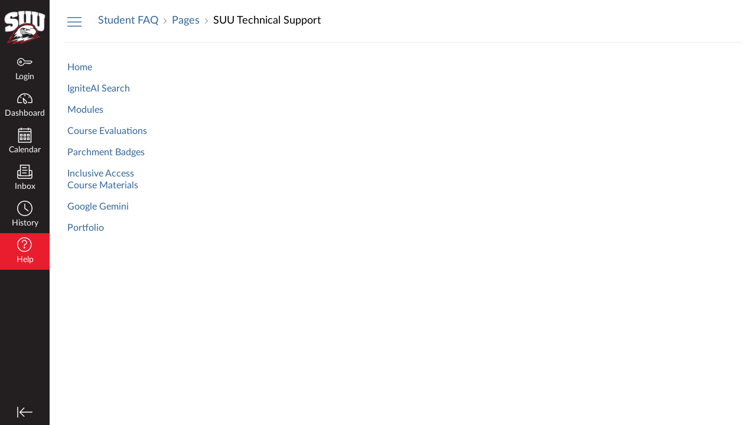

--- FILE ---
content_type: text/html; charset=utf-8
request_url: https://suu.instructure.com/courses/166813/pages/suu-technical-support?module_item_id=6989073
body_size: 12677
content:
<!DOCTYPE html>
<html dir="ltr" lang="en">
<head>
  <meta charset="utf-8">
  <meta name="viewport" content="width=device-width, initial-scale=1">
  <meta name="theme-color" content="#231f20">
  
  <meta name="robots" content="noindex,nofollow" />
  <meta name="apple-itunes-app" content="app-id=480883488">
<link rel="manifest" href="/web-app-manifest/manifest.json">
  <meta name="sentry-trace" content="17e178a3aa514ca28d500c5d35239548-3af089ec74e14a5a-0"/>
  <title>SUU Technical Support: Student FAQ</title>

  <link rel="preload" href="https://du11hjcvx0uqb.cloudfront.net/dist/fonts/lato/extended/Lato-Regular-bd03a2cc27.woff2" as="font" type="font/woff2" crossorigin="anonymous">
  <link rel="preload" href="https://du11hjcvx0uqb.cloudfront.net/dist/fonts/lato/extended/Lato-Bold-cccb897485.woff2" as="font" type="font/woff2" crossorigin="anonymous">
  <link rel="preload" href="https://du11hjcvx0uqb.cloudfront.net/dist/fonts/lato/extended/Lato-Italic-4eb103b4d1.woff2" as="font" type="font/woff2" crossorigin="anonymous">
  <link rel="stylesheet" href="https://du11hjcvx0uqb.cloudfront.net/dist/brandable_css/no_variables/bundles/fonts-eb4a10fb18.css" media="screen" />
  <link rel="stylesheet" href="https://du11hjcvx0uqb.cloudfront.net/dist/brandable_css/d36669844681efb0ff8fa9bd9c4f3799/variables-6ceabaf6137deaa1b310c07895491bdd.css" media="all" />
  <link rel="stylesheet" href="https://du11hjcvx0uqb.cloudfront.net/dist/brandable_css/new_styles_normal_contrast/bundles/common-1900227737.css" media="all" />
  <link rel="stylesheet" href="https://du11hjcvx0uqb.cloudfront.net/dist/brandable_css/new_styles_normal_contrast/bundles/wiki_page-64d84d7ffb.css" media="screen" />
  <link rel="apple-touch-icon" href="https://instructure-uploads-2.s3.amazonaws.com/account_20000000000019/attachments/66225966/SUU3.png" />
  <link rel="icon" type="image/x-icon" href="https://instructure-uploads-2.s3.amazonaws.com/account_20000000000019/attachments/85429734/BIRDpng.png" />

  <link rel="stylesheet" href="https://instructure-uploads-2.s3.amazonaws.com/account_20000000000019/attachments/169001175/theme.css" media="all" />
  
  <script>if (navigator.userAgent.match(/(MSIE|Trident\/)/)) location.replace('/ie-is-not-supported.html')</script>
  <script>
    INST = {"environment":"production","allowMediaComments":true,"kalturaSettings":{"domain":"nv.instructuremedia.com","resource_domain":"nv.instructuremedia.com","rtmp_domain":"fms-prod.instructuremedia.com","partner_id":"9","subpartner_id":"0","player_ui_conf":"0","kcw_ui_conf":"0","upload_ui_conf":"0","max_file_size_bytes":534773760,"do_analytics":false,"hide_rte_button":true,"js_uploader":true},"logPageViews":true,"editorButtons":[{"name":"Upload/Embed Image","id":56000,"favorite":false,"url":"https://multitool.ciditools.com/cropped/controller.php","icon_url":"https://multitool.ciditools.com/cropped/croppedIcon.png","canvas_icon_class":null,"width":750,"height":620,"use_tray":false,"on_by_default":false,"description":"\u003cp\u003eCrop and upload images to Canvas\u003c/p\u003e\n"},{"name":"Commons Favorites","id":61013,"favorite":false,"url":"https://lor.instructure.com/api/lti/favorite-resources","icon_url":"https://lor.instructure.com/img/icon_commons.png","canvas_icon_class":null,"width":800,"height":400,"use_tray":true,"on_by_default":false,"description":"\u003cp\u003eFind and share course content\u003c/p\u003e\n"},{"name":"Alexander Street Video","id":79099,"favorite":false,"url":"https://video.alexanderstreet.com/lti/search-widget","icon_url":"https://video.alexanderstreet.com/assets/lti/favicon-16x16.png","canvas_icon_class":null,"width":800,"height":600,"use_tray":false,"on_by_default":false,"description":"\u003cp\u003eSearch and embed Alexander Street video\u003c/p\u003e\n"},{"name":"EBSCO Library Resources","id":88981,"favorite":false,"url":"https://lti.ebsco.com/restapi/lti/linking/v1/resourcelinklaunch","icon_url":"https://suu.instructure.com/lti/tool_default_icon?name=Library+Resources","canvas_icon_class":null,"width":1000,"height":700,"use_tray":false,"on_by_default":false,"description":"\u003cp\u003eEBSCO Library Resources.\u003c/p\u003e\n"},{"name":"Google Drive (LTI 1.3)","id":102593,"favorite":false,"url":"https://assignments.google.com/lti/e","icon_url":"https://www.gstatic.com/images/branding/product/2x/drive_2020q4_64dp.png","canvas_icon_class":null,"width":690,"height":530,"use_tray":false,"on_by_default":false,"description":"\u003cp\u003eCollect, analyze, and grade student work with Google Assignments\u003c/p\u003e\n"},{"name":"UEN eMedia","id":134248,"favorite":false,"url":"https://emedia.uen.org/lti/v1.3/launch","icon_url":"https://emedia.uen.org/static/images/favicon.ico?d95f5e948b4a","canvas_icon_class":null,"width":800,"height":400,"use_tray":false,"on_by_default":false,"description":"\u003cp\u003eUEN eMedia\u003c/p\u003e\n"},{"name":"Embed Kaltura Media","id":146107,"favorite":true,"url":"https://1658221.kaf.kaltura.com","icon_url":"https://cdnsecakmi.kaltura.com/content/static/kalturalogo.png","canvas_icon_class":null,"width":800,"height":400,"use_tray":false,"on_by_default":false,"description":"\u003cp\u003eKaltura Media\u003c/p\u003e\n"},{"name":"Pearson Links","id":146305,"favorite":false,"url":"https://interop.pearson.com/launch","icon_url":"https://www.pearson.com/us/content/dam/one-dot-com/one-dot-com/us/en/images/PearsonThumbprint-RGB-127x138.png/_jcr_content/renditions/cq5dam.web.1600.9600.png","canvas_icon_class":null,"width":800,"height":400,"use_tray":false,"on_by_default":false,"description":"\u003cp\u003eAccess Pearson\u003c/p\u003e\n"},{"name":"SAGE Vantage LTI 1.3 - editor_button","id":147934,"favorite":false,"url":"https://vantage.sagepub.com/lti1p3/tool/iuLVZ4Souy1snr2g","icon_url":"https://vantage.sagepub.com/images/sagent/Bird-blue-right.svg","canvas_icon_class":null,"width":1000,"height":1000,"use_tray":false,"on_by_default":false,"description":"\u003cp\u003eSAGE Vantage 1.3 Tool\u003c/p\u003e\n"},{"name":"ProQuest Library Resources","id":166467,"favorite":false,"url":"https://sso-authenticate.prod.proquest.com/ltiLaunch","icon_url":"https://pq-static-content.prod.proquest.com/lti/PQ-LTI-Icon.png","canvas_icon_class":null,"width":1000,"height":700,"use_tray":false,"on_by_default":false,"description":"\u003cp\u003eProQuest Library Database\u003c/p\u003e\n"},{"name":"Embed Lucid Document","id":170130,"favorite":true,"url":"https://integration.lucid.app/canvas/lti/launchTool","icon_url":"https://cdn-cashy-static-assets.lucidchart.com/lucid/logos/Lucid-L.svg","canvas_icon_class":{"text":"Embed Lucid Document","labels":{"da":"Embed Lucid Document","de":"Lucid-Dokument einbetten","en":"Embed Lucid Document","es":"Incrusta un documento de Lucid","fr":"Intégrer un document Lucid","ja":"Lucid 文書を埋め込み","ko":"Lucid 문서 삽입","nl":"Lucid-document insluiten","no":"Embed Lucid Document","pt":"Incorporar um documento Lucid","ru":"Встраивание документа Lucid","zh":"Embed Lucid Document","es-LA":"Incrusta un documento de Lucid","fr-FR":"Intégrer un document Lucid","it-IT":"Incorpora il documento Lucid","pl-PL":"Osadź dokument Lucid","pt-BR":"Incorporar um documento Lucid","sv-SE":"Bädda in Lucid-dokument","zh-CN":"Embed Lucid Document","zh-TW":"Embed Lucid Document"},"icon_url":"https://cdn-cashy-static-assets.lucidchart.com/lucid/logos/Lucid-L.svg","placement":"editor_button","message_type":"LtiDeepLinkingRequest","custom_fields":{},"target_link_uri":"https://integration.lucid.app/canvas/lti/rce/create"},"width":1200,"height":800,"use_tray":false,"on_by_default":true,"description":"\u003cp\u003eInsert Lucid documents in Canvas\u003c/p\u003e\n"},{"name":"FlatWorld","id":173868,"favorite":false,"url":"https://ltiaas.flatworldknowledge.com","icon_url":"https://assets.flatworldknowledge.com/images/icons/favicon.png","canvas_icon_class":null,"width":800,"height":600,"use_tray":false,"on_by_default":false,"description":"\u003cp\u003eAccess to online textbooks and homework from FlatWorld.\u003c/p\u003e\n"},{"name":"Add Wiley Resources","id":181360,"favorite":false,"url":"https://lti.education.wiley.com/wpng/api/v1/ltiadvantage/oidc/login","icon_url":"https://www.wiley.com/college/wileyplus/images/resource_discovery_tool_50x50.png","canvas_icon_class":null,"width":1160,"height":660,"use_tray":false,"on_by_default":false,"description":"\u003cp\u003eWiley LTI 1.3\u003c/p\u003e\n"},{"name":"MyEducator Reading Links","id":181361,"favorite":false,"url":"https://api.link.voshi.com/lti13/v1/launch","icon_url":"https://www.voshi.com/lti-logo.png","canvas_icon_class":null,"width":800,"height":800,"use_tray":false,"on_by_default":false,"description":"\u003cp\u003eMyEducator was founded by university professors who know what it takes for successful modern education. Our turn-key resources feature up-to-date multimedia content, auto-graded assessments, application-focused assignments, case studies, technology applications, and more. Our smart textbook solutions have proven to increase engagement and improve student learning outcomes.\u003c/p\u003e\n"},{"name":"Google Gemini","id":194546,"favorite":false,"url":"https://lti.gemini.google.com/lti/gemini","icon_url":"https://www.gstatic.com/images/branding/productlogos/gemini_2025/v1/web-64dp/logo_gemini_2025_color_2x_web_64dp.png","canvas_icon_class":null,"width":900,"height":640,"use_tray":false,"on_by_default":false,"description":"\u003cp\u003eGemini is an AI-powered assistant that can help you save time, create captivating learning experiences, and learn confidently. Gemini LTI™ brings a collection of product experiences powered by Gemini, like the Gemini app and NotebookLM, into your LMS.\u003c/p\u003e\n"},{"name":"Padlet LTI","id":195878,"favorite":false,"url":"https://padlet.com/api/hooks/lti/launch","icon_url":"https://suu.instructure.com/lti/tool_default_icon?name=Padlet+Tool","canvas_icon_class":null,"width":1080,"height":720,"use_tray":false,"on_by_default":false,"description":"\u003cp\u003ePadlet LTI 1.3 Tool\u003c/p\u003e\n"}]};
    ENV = {"ASSET_HOST":"https://du11hjcvx0uqb.cloudfront.net","active_brand_config_json_url":"https://du11hjcvx0uqb.cloudfront.net/dist/brandable_css/d36669844681efb0ff8fa9bd9c4f3799/variables-6ceabaf6137deaa1b310c07895491bdd.json","active_brand_config":{"md5":"d36669844681efb0ff8fa9bd9c4f3799","variables":{"ic-brand-primary":"#db0000","ic-brand-font-color-dark":"#000000","ic-link-color":"#336699","ic-brand-button--primary-text":"#fbfcfc","ic-brand-button--secondary-bgd":"#231f20","ic-brand-button--secondary-text":"#fbfcfc","ic-brand-global-nav-bgd":"#231f20","ic-brand-global-nav-ic-icon-svg-fill":"#fbfcfc","ic-brand-global-nav-ic-icon-svg-fill--active":"#808285","ic-brand-global-nav-menu-item__text-color":"#fbfcfc","ic-brand-global-nav-menu-item__text-color--active":"#808285","ic-brand-global-nav-avatar-border":"#808285","ic-brand-global-nav-logo-bgd":"#231f20","ic-brand-header-image":"https://instructure-uploads-2.s3.amazonaws.com/account_20000000000019/attachments/112503668/180%20x%20180%20Combo%20Mark.png","ic-brand-watermark-opacity":"1","ic-brand-favicon":"https://instructure-uploads-2.s3.amazonaws.com/account_20000000000019/attachments/85429734/BIRDpng.png","ic-brand-apple-touch-icon":"https://instructure-uploads-2.s3.amazonaws.com/account_20000000000019/attachments/66225966/SUU3.png","ic-brand-msapplication-tile-color":"#000000","ic-brand-msapplication-tile-square":"https://instructure-uploads-2.s3.amazonaws.com/account_20000000000019/attachments/66267770/SUU558.png","ic-brand-msapplication-tile-wide":"https://instructure-uploads-2.s3.amazonaws.com/account_20000000000019/attachments/66267771/SUU558x270.png","ic-brand-right-sidebar-logo":"https://instructure-uploads-2.s3.amazonaws.com/account_20000000000019/attachments/85428550/SUU%20Canvas%20logo.png","ic-brand-Login-body-bgd-color":"#db0000","ic-brand-Login-body-bgd-shadow-color":"#db0000","ic-brand-Login-logo":"https://instructure-uploads-2.s3.amazonaws.com/account_20000000000019/attachments/52571098/SUU_rsbr-logo.png?AWSAccessKeyId=AKIAJFNFXH2V2O7RPCAA\u0026Expires=1923730080\u0026Signature=F3fS2nhN%2FUevjny5sEDhdR11JTM%3D\u0026response-cache-control=Cache-Control%3Amax-age%3D473364000%2C%20public\u0026response-expires=473364000","ic-brand-Login-Content-bgd-color":"#ffffff","ic-brand-Login-Content-border-color":"#000000","ic-brand-Login-Content-inner-bgd":"#000000","ic-brand-Login-Content-inner-border":"#000000","ic-brand-Login-Content-inner-body-bgd":"#000000","ic-brand-Login-Content-inner-body-border":"#000000","ic-brand-Login-footer-link-color":"#336699","ic-brand-Login-footer-link-color-hover":"#000000","ic-brand-Login-instructure-logo":"#000000"},"share":false,"name":null,"created_at":"2026-01-12T15:52:42-07:00","js_overrides":"https://instructure-uploads-2.s3.amazonaws.com/account_20000000000019/attachments/192789962/theme0.js","css_overrides":"https://instructure-uploads-2.s3.amazonaws.com/account_20000000000019/attachments/169001175/theme.css","parent_md5":null,"mobile_js_overrides":"https://instructure-uploads-2.s3.amazonaws.com/account_20000000000019/attachments/149326034/dp_app.js","mobile_css_overrides":"https://instructure-uploads-2.s3.amazonaws.com/account_20000000000019/attachments/149326035/dp_app.css"},"confetti_branding_enabled":false,"url_to_what_gets_loaded_inside_the_tinymce_editor_css":["https://du11hjcvx0uqb.cloudfront.net/dist/brandable_css/d36669844681efb0ff8fa9bd9c4f3799/variables-6ceabaf6137deaa1b310c07895491bdd.css","https://du11hjcvx0uqb.cloudfront.net/dist/brandable_css/new_styles_normal_contrast/bundles/what_gets_loaded_inside_the_tinymce_editor-a370c48efb.css","https://du11hjcvx0uqb.cloudfront.net/dist/brandable_css/no_variables/bundles/fonts-eb4a10fb18.css"],"url_for_high_contrast_tinymce_editor_css":["https://du11hjcvx0uqb.cloudfront.net/dist/brandable_css/default/variables-high_contrast-6ceabaf6137deaa1b310c07895491bdd.css","https://du11hjcvx0uqb.cloudfront.net/dist/brandable_css/new_styles_high_contrast/bundles/what_gets_loaded_inside_the_tinymce_editor-1d2c45ff3b.css","https://du11hjcvx0uqb.cloudfront.net/dist/brandable_css/no_variables/bundles/fonts-eb4a10fb18.css"],"captcha_site_key":"6LftyLgZAAAAAC10tel8XGucbApMIY8-uFB_yVcN","current_user_id":null,"current_user_global_id":null,"current_user_usage_metrics_id":null,"current_user_roles":null,"current_user_is_student":false,"current_user_types":null,"current_user_disabled_inbox":null,"current_user_visited_tabs":null,"discussions_reporting":true,"files_domain":"cluster2.canvas-user-content.com","group_information":null,"DOMAIN_ROOT_ACCOUNT_ID":"20000000000019","DOMAIN_ROOT_ACCOUNT_UUID":"6e41f634ec94191df84fe9d292068910a49ff09c","CAREER_THEME_URL":null,"CAREER_DARK_THEME_URL":null,"k12":false,"help_link_name":"Help","help_link_icon":"help","ADA_CHATBOT_ENABLED":true,"use_high_contrast":null,"auto_show_cc":null,"disable_celebrations":null,"disable_keyboard_shortcuts":null,"LTI_LAUNCH_FRAME_ALLOWANCES":["geolocation *","microphone *","camera *","midi *","encrypted-media *","autoplay *","clipboard-write *","display-capture *"],"DEEP_LINKING_POST_MESSAGE_ORIGIN":"https://suu.instructure.com","comment_library_suggestions_enabled":null,"SETTINGS":{"open_registration":false,"collapse_global_nav":null,"release_notes_badge_disabled":null,"can_add_pronouns":true,"show_sections_in_course_tray":true,"enable_content_a11y_checker":false,"suppress_assignments":false},"RAILS_ENVIRONMENT":"Production","IN_PACED_COURSE":false,"SENTRY_FRONTEND":{"dsn":"https://355a1d96717e4038ac25aa852fa79a8f@relay-iad.sentry.insops.net/388","org_slug":"instructure","base_url":"https://sentry.insops.net","normalized_route":"/courses/{course_id}/pages/{id}","errors_sample_rate":"0.005","traces_sample_rate":"0.005","url_deny_pattern":"instructure-uploads.*amazonaws.com","revision":"canvas-lms@20260114.366"},"DATA_COLLECTION_ENDPOINT":"https://canvas-frontend-data-iad-prod.inscloudgate.net/submit","DOMAIN_ROOT_ACCOUNT_SFID":"001A00000085pbDIAQ","DIRECT_SHARE_ENABLED":false,"CAN_VIEW_CONTENT_SHARES":null,"FEATURES":{"account_level_blackout_dates":false,"assignment_edit_placement_not_on_announcements":false,"a11y_checker_ai_generation":false,"block_content_editor_toolbar_reorder":false,"commons_new_quizzes":true,"consolidated_media_player":true,"courses_popout_sisid":true,"create_external_apps_side_tray_overrides":false,"dashboard_graphql_integration":false,"developer_key_user_agent_alert":true,"disallow_threaded_replies_fix_alert":true,"disallow_threaded_replies_manage":true,"discussion_ai_survey_link":false,"discussion_checkpoints":true,"discussion_permalink":true,"enhanced_course_creation_account_fetching":false,"explicit_latex_typesetting":false,"feature_flag_ui_sorting":true,"files_a11y_rewrite":true,"files_a11y_rewrite_toggle":true,"horizon_course_setting":false,"instui_for_import_page":true,"instui_header":false,"media_links_use_attachment_id":true,"multiselect_gradebook_filters":true,"new_quizzes_media_type":true,"new_quizzes_navigation_updates":true,"new_quizzes_surveys":true,"permanent_page_links":true,"rce_a11y_resize":true,"rce_find_replace":true,"render_both_to_do_lists":false,"scheduled_feedback_releases":true,"speedgrader_studio_media_capture":true,"student_access_token_management":true,"top_navigation_placement_a11y_fixes":true,"validate_call_to_action":false,"block_content_editor_ai_alt_text":true,"ux_list_concluded_courses_in_bp":false,"assign_to_in_edit_pages_rewrite":true,"account_level_mastery_scales":false,"ams_root_account_integration":false,"ams_enhanced_rubrics":false,"api_rate_limits":true,"buttons_and_icons_root_account":false,"canvas_apps_sub_account_access":false,"course_pace_allow_bulk_pace_assign":false,"course_pace_download_document":false,"course_pace_draft_state":false,"course_pace_pacing_status_labels":false,"course_pace_pacing_with_mastery_paths":false,"course_pace_time_selection":false,"course_pace_weighted_assignments":false,"course_paces_skip_selected_days":false,"create_course_subaccount_picker":true,"disable_iframe_sandbox_file_show":false,"extended_submission_state":false,"file_verifiers_for_quiz_links":true,"increased_top_nav_pane_size":true,"instui_nav":false,"login_registration_ui_identity":false,"lti_apps_page_ai_translation":true,"lti_apps_page_instructors":false,"lti_asset_processor":false,"lti_asset_processor_discussions":false,"lti_link_to_apps_from_developer_keys":false,"lti_registrations_discover_page":true,"lti_registrations_next":false,"lti_registrations_page":true,"lti_registrations_usage_data":true,"lti_registrations_usage_data_dev":false,"lti_registrations_usage_data_low_usage":false,"lti_registrations_usage_tab":false,"lti_toggle_placements":true,"mobile_offline_mode":false,"modules_requirements_allow_percentage":false,"non_scoring_rubrics":true,"open_tools_in_new_tab":true,"product_tours":false,"rce_lite_enabled_speedgrader_comments":true,"rce_transform_loaded_content":false,"react_discussions_post":true,"restrict_student_access":false,"rubric_criterion_range":true,"scheduled_page_publication":true,"send_usage_metrics":true,"top_navigation_placement":false,"youtube_migration":false,"widget_dashboard":false,"account_survey_notifications":true,"embedded_release_notes":true,"canvas_k6_theme":false,"lti_asset_processor_course":false,"new_math_equation_handling":true,"youtube_overlay":false,"rce_studio_embed_improvements":false},"PENDO_APP_ID":"1ca366f1-739e-4565-52d2-9e6f6a8d438f","current_user":{},"current_user_is_admin":false,"context_asset_string":"course_166813","ping_url":"https://suu.instructure.com/api/v1/courses/166813/ping","TIMEZONE":"America/Denver","CONTEXT_TIMEZONE":"America/Denver","LOCALES":["en"],"BIGEASY_LOCALE":"en_US","FULLCALENDAR_LOCALE":"en","MOMENT_LOCALE":"en","rce_auto_save_max_age_ms":86400000,"K5_USER":false,"USE_CLASSIC_FONT":false,"K5_HOMEROOM_COURSE":false,"K5_SUBJECT_COURSE":false,"LOCALE_TRANSLATION_FILE":"https://du11hjcvx0uqb.cloudfront.net/dist/javascripts/translations/en-3f45f839b7.json","ACCOUNT_ID":"4116","horizon_course":false,"HORIZON_ACCOUNT":false,"current_context":{"id":"166813","name":"Student FAQ","type":"Course","url":"https://suu.instructure.com/courses/166813"},"WIKI_RIGHTS":{"read":true},"PAGE_RIGHTS":{"read":true},"DEFAULT_EDITING_ROLES":"teachers","WIKI_PAGES_PATH":"/courses/166813/pages","WIKI_PAGE":{"url":"suu-technical-support","title":"SUU Technical Support","created_at":"2017-07-03T16:15:34-06:00","editing_roles":"teachers","page_id":"1775537","last_edited_by":{"id":"1950395","anonymous_id":"15sxn","display_name":"Canvas SUU Support","avatar_image_url":"https://suu.instructure.com/images/thumbnails/88529425/DlVqBRilqMvmj4St4SI88rWpTU4rDiRo8gq6ibnA","html_url":"https://suu.instructure.com/courses/166813/users/1950395","pronouns":"They/Them"},"published":true,"hide_from_students":false,"front_page":false,"html_url":"https://suu.instructure.com/courses/166813/pages/suu-technical-support","todo_date":null,"publish_at":null,"updated_at":"2022-06-27T14:22:33-06:00","locked_for_user":false,"body":"\u003clink rel=\"stylesheet\" href=\"https://instructure-uploads-2.s3.amazonaws.com/account_20000000000019/attachments/149326035/dp_app.css\"\u003e\u003cdiv id=\"kl_wrapper_3\" class=\"kl_flat_sections kl_wrapper\"\u003e\n\u003cdiv id=\"kl_banner\"\u003e\n\u003ch2\u003e\u003cspan id=\"kl_banner_left\"\u003e\u003cspan class=\"kl_mod_text\"\u003eHow to Use Canvas\u003c/span\u003e\u003c/span\u003e \u003cspan id=\"kl_banner_right\"\u003eSUU Technical Support\u003c/span\u003e\u003c/h2\u003e\n\u003c/div\u003e\n\u003cdiv id=\"kl_lectures2\" class=\"\"\u003e\n\u003ch3 class=\"\"\u003e\u003ci class=\"far fa-question-circle\" aria-hidden=\"true\"\u003e\u003cspan class=\"dp-icon-content\" style=\"display: none;\"\u003e\u0026nbsp;\u003c/span\u003e\u003c/i\u003e Using the Help Menu\u003c/h3\u003e\n\u003cp\u003e\u0026nbsp;\u003c/p\u003e\n\u003cp\u003e\u003cspan\u003eIf you ever need assistance with Canvas, the Help Menu has several resources available for your use. Access it by selecting the Help button in the bottom left\u0026nbsp;corner of Canvas.\u003c/span\u003e\u003cem\u003e\u0026nbsp;\u003c/em\u003e\u003c/p\u003e\n\u003cp\u003eHere, you can:\u003c/p\u003e\n\u003cul\u003e\n\u003cli\u003eReport a Problem\u003c/li\u003e\n\u003cli\u003eSend a Canvas Request Form\u003c/li\u003e\n\u003cli\u003eEasily find the number for Online Teaching and Learning\u003c/li\u003e\n\u003cli\u003eAccess the SUU Help Center for Canvas\u003c/li\u003e\n\u003cli\u003eSearch the Canvas Guides\u003c/li\u003e\n\u003cli\u003eSubmit a Feature Idea\u003c/li\u003e\n\u003c/ul\u003e\n\u003c/div\u003e\n\u003cdiv id=\"kl_custom_block_0\" class=\"\"\u003e\n\u003ch3\u003e\u003ci class=\"fas fa-headset\" aria-hidden=\"true\"\u003e\u003cspan class=\"dp-icon-content\" style=\"display: none;\"\u003e\u0026nbsp;\u003c/span\u003e\u003c/i\u003e Contacting Support\u0026nbsp;\u003c/h3\u003e\n\u003cp\u003eCanvas and mySUU Portal use the same security entrance. For issues with logging into either one, please contact the \u003ca href=\"http://suu.edu/it/\" target=\"_blank\"\u003eStudent Computing/IT Help Desk.\u003c/a\u003e Otherwise, contact \u003ca href=\"https://www.suu.edu/otl/\" target=\"_blank\"\u003eOnline Teaching and Learning\u003c/a\u003e\u0026nbsp;for Canvas related technical issues.\u003c/p\u003e\n\u003c/div\u003e\n\u003cdiv id=\"kl_objectives2\" class=\"\"\u003e\n\u003ch3\u003e\u003ci class=\"icon-bullet-list\" aria-hidden=\"true\"\u003e\u003cspan class=\"dp-icon-content\" style=\"display: none;\"\u003e\u0026nbsp;\u003c/span\u003e\u003c/i\u003e Contact Information\u003c/h3\u003e\n\u003ch4 style=\"text-align: center;\"\u003e\u003cspan style=\"font-size: 12pt;\"\u003e\u003cspan style=\"line-height: 10px;\"\u003eCanvas has a variety of tools to help users receive\u0026nbsp;the\u0026nbsp;assistance\u0026nbsp;they need.\u003c/span\u003e\u003c/span\u003e\u003c/h4\u003e\n\u003ch4\u003eCanvas Support\u003c/h4\u003e\n\u003cp\u003e\u003cstrong\u003e\u003ci class=\"fas fa-clock\" aria-hidden=\"true\"\u003e\u003cspan class=\"dp-icon-content\" style=\"display: none;\"\u003e\u0026nbsp;\u003c/span\u003e\u003c/i\u003e\u003c/strong\u003e\u003cstrong\u003e\u0026nbsp; Hours:\u0026nbsp;\u003c/strong\u003e\u003cspan\u003eMonday - Friday\u0026nbsp; \u0026nbsp;8 AM to 5 PM\u003c/span\u003e\u003c/p\u003e\n\u003cp\u003e\u003cstrong\u003e\u003ci class=\"fas fa-phone\" aria-hidden=\"true\"\u003e\u003cspan class=\"dp-icon-content\" style=\"display: none;\"\u003e\u0026nbsp;\u003c/span\u003e\u003c/i\u003e\u0026nbsp; Phone:\u0026nbsp;\u003c/strong\u003e(435) 865-8555\u003c/p\u003e\n\u003cp\u003e\u003cstrong\u003e\u003ci class=\"fas fa-child\" aria-hidden=\"true\"\u003e\u003cspan class=\"dp-icon-content\" style=\"display: none;\"\u003e\u0026nbsp;\u003c/span\u003e\u003c/i\u003e\u0026nbsp; \u0026nbsp;In Person:\u003c/strong\u003e GEO 327/328\u003c/p\u003e\n\u003cp\u003e\u003cstrong\u003e\u003ci class=\"fas fa-laptop\" aria-hidden=\"true\"\u003e\u003cspan class=\"dp-icon-content\" style=\"display: none;\"\u003e\u0026nbsp;\u003c/span\u003e\u003c/i\u003e Online:\u003c/strong\u003e \u003ca href=\"https://www.suu.edu/cti/\"\u003ehttps://www.suu.edu/cti/\u003c/a\u003e\u003c/p\u003e\n\u003ch4\u003eStudent Computing / IT Help Desk\u003c/h4\u003e\n\u003cp\u003e\u003cstrong\u003e\u003ci class=\"fas fa-clock\" aria-hidden=\"true\"\u003e\u003cspan class=\"dp-icon-content\" style=\"display: none;\"\u003e\u0026nbsp;\u003c/span\u003e\u003c/i\u003e\u003c/strong\u003e\u003cstrong\u003e\u0026nbsp; Hours:\u0026nbsp;\u003c/strong\u003e\u003cspan\u003eMonday - Thursday\u0026nbsp; \u0026nbsp;7 AM to 1 PM; Friday\u0026nbsp; \u0026nbsp;7 AM to 5 PM\u003c/span\u003e\u003c/p\u003e\n\u003cp\u003e\u003cstrong\u003e\u003ci class=\"fas fa-phone\" aria-hidden=\"true\"\u003e\u003cspan class=\"dp-icon-content\" style=\"display: none;\"\u003e\u0026nbsp;\u003c/span\u003e\u003c/i\u003e\u0026nbsp; Phone: \u003c/strong\u003e(435) 865-8200\u003c/p\u003e\n\u003cp\u003e\u003cstrong\u003e\u003ci class=\"fas fa-child\" aria-hidden=\"true\"\u003e\u003cspan class=\"dp-icon-content\" style=\"display: none;\"\u003e\u0026nbsp;\u003c/span\u003e\u003c/i\u003e\u0026nbsp; \u0026nbsp;In Person:\u003c/strong\u003e ST 107\u003c/p\u003e\n\u003cp\u003e\u003cstrong\u003e\u003ci class=\"fas fa-laptop\" aria-hidden=\"true\"\u003e\u003cspan class=\"dp-icon-content\" style=\"display: none;\"\u003e\u0026nbsp;\u003c/span\u003e\u003c/i\u003e Online:\u003c/strong\u003e \u003ca href=\"http://suu.edu/it/\"\u003ehttp://suu.edu/it/\u003c/a\u003e\u003c/p\u003e\n\u003c/div\u003e\n\u003cdiv id=\"kl_introduction\" class=\"\"\u003e\n\u003cp\u003eSelect \"Next\" in the bottom right-hand corner of a page to navigate to the next section.\u003c/p\u003e\n\u003c/div\u003e\n\u003c/div\u003e\u003cscript src=\"https://instructure-uploads-2.s3.amazonaws.com/account_20000000000019/attachments/149326034/dp_app.js\"\u003e\u003c/script\u003e"},"WIKI_PAGE_REVISION":"19","WIKI_PAGE_SHOW_PATH":"/courses/166813/pages/suu-technical-support","WIKI_PAGE_EDIT_PATH":"/courses/166813/pages/suu-technical-support/edit","WIKI_PAGE_HISTORY_PATH":"/courses/166813/pages/suu-technical-support/revisions","COURSE_ID":"166813","MODULES_PATH":"/courses/166813/modules","wiki_page_menu_tools":[],"wiki_index_menu_tools":[],"DISPLAY_SHOW_ALL_LINK":false,"CAN_SET_TODO_DATE":false,"ALLOW_ASSIGN_TO_DIFFERENTIATION_TAGS":true,"CAN_MANAGE_DIFFERENTIATION_TAGS":false,"EDITOR_FEATURE":null,"VALID_DATE_RANGE":{"start_at":{"date":null,"date_context":"term"},"end_at":{"date":null,"date_context":"term"}},"SECTION_LIST":[{"id":"515606","name":"SUU: Student Canvas Version","start_at":null,"end_at":null,"override_course_and_term_dates":null}],"TITLE_AVAILABILITY_PATH":"/api/v1/courses/166813/page_title_availability","ai_alt_text_generation_url":null,"notices":[],"active_context_tab":"pages"};
    BRANDABLE_CSS_HANDLEBARS_INDEX = [["new_styles_normal_contrast","new_styles_high_contrast","new_styles_normal_contrast_rtl","new_styles_high_contrast_rtl","new_styles_normal_contrast_dyslexic","new_styles_high_contrast_dyslexic","new_styles_normal_contrast_dyslexic_rtl","new_styles_high_contrast_dyslexic_rtl"],{"10":["908ffbc673",0,"d5c9044c6e",2,0,0,2,2],"15":["c8540c43a4",0,"0a2196be1d",2,0,0,2,2],"19":["df5777ed9c"],"61":["d5c4afc14e","ebb835cdef","384361a056","2e0ba247d5",0,1,2,3],"67":["db2aeb63d1",0,"32c90f1518",2,0,0,2,2],"71":["b848cc547a","83ae671549","d1c7bac7c6","0888a4a9e7",0,1,2,3],"06":["ba28819778",0,"96b99aafe5",2,0,0,2,2],"f0":["b349f31f5e",0,0,0,0,0,0,0],"c8":["aeda914f8b","c49cb30680","817080456d","ea2c01509e",0,1,2,3],"1e":["834e660fc6","35fd7c2fa0","99d344b95a","3de47096dc",0,1,2,3],"0c":["4dae5befd2",0,"c18876be89",2,0,0,2,2],"da":["b5a7f9cd8f","6e65f5abf7","773390ae11","6481b459be",0,1,2,3],"1d":["2128789890",0,"e568085637",2,0,0,2,2],"08":["64bff5a97d"],"e2":["79d37f210d"],"9f":["d39b291ba6",0,0,0,0,0,0,0],"2b":["20b6964699","b11dc54da6","62fe3ea30b","6bb4a7ae9e",0,1,2,3],"2c":["8a926fc28b",0,0,0,0,0,0,0],"c2":["6f2721ae01"],"9c":["c31821c764",0,"1693aba1da",2,0,0,2,2],"c5":["b5d5bef953","09b4a0b487","27a133737e","2098769aea",0,1,2,3],"f2":["51574f9b13"]}]
      REMOTES = {};
  </script>
  <script src="https://du11hjcvx0uqb.cloudfront.net/dist/brandable_css/d36669844681efb0ff8fa9bd9c4f3799/variables-6ceabaf6137deaa1b310c07895491bdd.js" defer="defer"></script>
  <script src="https://du11hjcvx0uqb.cloudfront.net/dist/timezone/America/Denver-8b016888d3.js" defer="defer"></script>
  <script src="https://du11hjcvx0uqb.cloudfront.net/dist/timezone/America/Denver-8b016888d3.js" defer="defer"></script>
  <script src="https://du11hjcvx0uqb.cloudfront.net/dist/timezone/en_US-80a0ce259b.js" defer="defer"></script>
  <script src="https://du11hjcvx0uqb.cloudfront.net/dist/webpack-production/react-entry-4809e08e13f74ffa.js" crossorigin="anonymous" defer="defer"></script>
  <script src="https://du11hjcvx0uqb.cloudfront.net/dist/webpack-production/main-entry-9c902e4b15b5b7dc.js" crossorigin="anonymous" defer="defer"></script>
<script>
//<![CDATA[
(window.bundles || (window.bundles = [])).push('wiki_page_show');
(window.bundles || (window.bundles = [])).push('navigation_header');
//]]>
</script>
  
</head>

<body class="with-left-side course-menu-expanded padless-content pages primary-nav-expanded full-width context-course_166813 responsive_student_grades_page">

<noscript>
  <div role="alert" class="ic-flash-static ic-flash-error">
    <div class="ic-flash__icon" aria-hidden="true">
      <i class="icon-warning"></i>
    </div>
    <h1>You need to have JavaScript enabled in order to access this site.</h1>
  </div>
</noscript>




<div id="flash_message_holder"></div>
<div id="flash_screenreader_holder"></div>

<div id="application" class="ic-app ">
  




<header id="mobile-header" class="no-print">
  <button type="button" class="Button Button--icon-action-rev Button--large mobile-header-hamburger">
    <i class="icon-solid icon-hamburger"></i>
    <span id="mobileHeaderInboxUnreadBadge" class="menu-item__badge" style="min-width: 0; top: 12px; height: 12px; right: 6px; display:none;"></span>
    <span class="screenreader-only">Global Navigation Menu</span>
  </button>
  <div class="mobile-header-space"></div>
    <a class="mobile-header-title expandable" href="/courses/166813" role="button" aria-controls="mobileContextNavContainer">
      <div>Student FAQ</div>
        <div>SUU Technical Support</div>
    </a>

  <div id="nutrition_facts_mobile_container"></div>


    <div class="mobile-header-space"></div>
    <button type="button" class="Button Button--icon-action-rev Button--large mobile-header-arrow" aria-label="Navigation Menu">
      <i class="icon-arrow-open-down" id="mobileHeaderArrowIcon"></i>
    </button>
</header>
<nav id="mobileContextNavContainer"></nav>

<header id="header" class="ic-app-header no-print no-user" aria-label="Global Header">
  <a href="#content" id="skip_navigation_link">Skip To Content</a>
  <div role="region" class="ic-app-header__main-navigation" aria-label="Global Navigation">
      <div class="ic-app-header__logomark-container">
        <a href="https://suu.instructure.com/" class="ic-app-header__logomark">
          <span class="screenreader-only">Dashboard</span>
        </a>
      </div>
    <ul id="menu" class="ic-app-header__menu-list">
        <li class="menu-item ic-app-header__menu-list-item">
          <a id="global_nav_login_link" href="/login" class="ic-app-header__menu-list-link">
            <div class="menu-item-icon-container" aria-hidden="true">
              <svg xmlns="http://www.w3.org/2000/svg" class="ic-icon-svg ic-icon-svg--login" version="1.1" x="0" y="0" viewBox="241 -241 512 512" enable-background="new 241 -241 512 512" xml:space="preserve"><path d="M743.9 5.9l-35.7-35.7H492.9c-6.5-16.2-17.3-32-31.7-46.4 -50.4-50.4-132-50.4-182.4 0s-50.4 132.1 0 182.5 132 50.4 182.4 0c11.8-11.8 20.6-25.9 27-41.8H547L570.6 88l22.8-22.8L616.2 88 639 65.2 661.8 88l24.1-24.1 15.6-1.5 4.6-0.5L753 15 743.9 5.9 743.9 5.9zM694.4 37.1l-15.6 1.5 -4.6 0.5 -12.4 12.4 -12.9-12.9h-19.8l-12.9 12.9 -12.9-12.9h-19.8l-12.9 12.9 -12.9-12.9h-87.6l-2.9 8.8c-5.3 16-13.2 29.5-24.2 40.6 -40.3 40.3-105.6 40.3-145.9 0s-40.3-105.7 0-146 105.6-40.3 145.9 0c14.3 14.3 24.4 29.8 28.6 44.6l2.7 9.4h223.3l19 19L694.4 37.1 694.4 37.1zM322.3-16.2c-17.5 17.5-17.5 46 0 63.5 17.5 17.5 46 17.5 63.5 0 17.5-17.5 17.5-46 0-63.5C368.2-33.8 339.8-33.8 322.3-16.2L322.3-16.2zM367.6 29.1c-7.5 7.5-19.7 7.5-27.2 0 -7.5-7.5-7.5-19.7 0-27.2s19.7-7.5 27.2 0S375.2 21.6 367.6 29.1L367.6 29.1z"/></svg>

            </div>
            <div class="menu-item__text">
              Login
            </div>
          </a>
        </li>
      <li class="ic-app-header__menu-list-item ">
        <a id="global_nav_dashboard_link" href="https://suu.instructure.com/" class="ic-app-header__menu-list-link">
          <div class="menu-item-icon-container" aria-hidden="true">
            <svg xmlns="http://www.w3.org/2000/svg" class="ic-icon-svg ic-icon-svg--dashboard" version="1.1" x="0" y="0" viewBox="0 0 280 200" enable-background="new 0 0 280 200" xml:space="preserve"><path d="M273.09,180.75H197.47V164.47h62.62A122.16,122.16,0,1,0,17.85,142a124,124,0,0,0,2,22.51H90.18v16.29H6.89l-1.5-6.22A138.51,138.51,0,0,1,1.57,142C1.57,65.64,63.67,3.53,140,3.53S278.43,65.64,278.43,142a137.67,137.67,0,0,1-3.84,32.57ZM66.49,87.63,50.24,71.38,61.75,59.86,78,76.12Zm147,0L202,76.12l16.25-16.25,11.51,11.51ZM131.85,53.82v-23h16.29v23Zm15.63,142.3a31.71,31.71,0,0,1-28-16.81c-6.4-12.08-15.73-72.29-17.54-84.25a8.15,8.15,0,0,1,13.58-7.2c8.88,8.21,53.48,49.72,59.88,61.81a31.61,31.61,0,0,1-27.9,46.45ZM121.81,116.2c4.17,24.56,9.23,50.21,12,55.49A15.35,15.35,0,1,0,161,157.3C158.18,152,139.79,133.44,121.81,116.2Z" /></svg>

          </div>
          <div class="menu-item__text">
            Dashboard
          </div>
        </a>
      </li>
      <li class="menu-item ic-app-header__menu-list-item ">
        <a id="global_nav_calendar_link" href="/calendar" class="ic-app-header__menu-list-link">
          <div class="menu-item-icon-container" aria-hidden="true">
            <svg xmlns="http://www.w3.org/2000/svg" class="ic-icon-svg ic-icon-svg--calendar" version="1.1" x="0" y="0" viewBox="0 0 280 280" enable-background="new 0 0 280 280" xml:space="preserve"><path d="M197.07,213.38h16.31V197.07H197.07Zm-16.31,16.31V180.76h48.92v48.92Zm-48.92-16.31h16.31V197.07H131.85Zm-16.31,16.31V180.76h48.92v48.92ZM66.62,213.38H82.93V197.07H66.62ZM50.32,229.68V180.76H99.24v48.92Zm146.75-81.53h16.31V131.85H197.07Zm-16.31,16.31V115.54h48.92v48.92Zm-48.92-16.31h16.31V131.85H131.85Zm-16.31,16.31V115.54h48.92v48.92ZM66.62,148.15H82.93V131.85H66.62ZM50.32,164.46V115.54H99.24v48.92ZM34,262.29H246V82.93H34ZM246,66.62V42.16A8.17,8.17,0,0,0,237.84,34H213.38v8.15a8.15,8.15,0,1,1-16.31,0V34H82.93v8.15a8.15,8.15,0,0,1-16.31,0V34H42.16A8.17,8.17,0,0,0,34,42.16V66.62Zm-8.15-48.92a24.49,24.49,0,0,1,24.46,24.46V278.6H17.71V42.16A24.49,24.49,0,0,1,42.16,17.71H66.62V9.55a8.15,8.15,0,0,1,16.31,0v8.15H197.07V9.55a8.15,8.15,0,1,1,16.31,0v8.15Z"/></svg>

          </div>
          <div class="menu-item__text">
            Calendar
          </div>
        </a>
      </li>
      <li class="menu-item ic-app-header__menu-list-item ">
      <!-- TODO: Add back global search when available -->
        <a id="global_nav_conversations_link" href="/conversations" class="ic-app-header__menu-list-link">
          <div class="menu-item-icon-container">
            <span aria-hidden="true"><svg xmlns="http://www.w3.org/2000/svg" class="ic-icon-svg ic-icon-svg--inbox" version="1.1" x="0" y="0" viewBox="0 0 280 280" enable-background="new 0 0 280 280" xml:space="preserve"><path d="M91.72,120.75h96.56V104.65H91.72Zm0,48.28h80.47V152.94H91.72Zm0-96.56h80.47V56.37H91.72Zm160.94,34.88H228.52V10.78h-177v96.56H27.34A24.17,24.17,0,0,0,3.2,131.48V244.14a24.17,24.17,0,0,0,24.14,24.14H252.66a24.17,24.17,0,0,0,24.14-24.14V131.48A24.17,24.17,0,0,0,252.66,107.34Zm0,16.09a8.06,8.06,0,0,1,8,8v51.77l-32.19,19.31V123.44ZM67.58,203.91v-177H212.42v177ZM27.34,123.44H51.48v79.13L19.29,183.26V131.48A8.06,8.06,0,0,1,27.34,123.44ZM252.66,252.19H27.34a8.06,8.06,0,0,1-8-8V202l30,18H230.75l30-18v42.12A8.06,8.06,0,0,1,252.66,252.19Z"/></svg>
</span>
            <span class="menu-item__badge"></span>
          </div>
          <div class="menu-item__text">
            Inbox
          </div>
        </a>
      </li>
        <li class="menu-item ic-app-header__menu-list-item" >
          <a id="global_nav_history_link" role="button" href="#" class="ic-app-header__menu-list-link">
            <div class="menu-item-icon-container" aria-hidden="true">
              <svg viewBox="0 0 1920 1920" class="ic-icon-svg menu-item__icon svg-icon-history" version="1.1" xmlns="http://www.w3.org/2000/svg">
    <path d="M960 112.941c-467.125 0-847.059 379.934-847.059 847.059 0 467.125 379.934 847.059 847.059 847.059 467.125 0 847.059-379.934 847.059-847.059 0-467.125-379.934-847.059-847.059-847.059M960 1920C430.645 1920 0 1489.355 0 960S430.645 0 960 0s960 430.645 960 960-430.645 960-960 960m417.905-575.955L903.552 988.28V395.34h112.941v536.47l429.177 321.77-67.765 90.465z" stroke="none" stroke-width="1" fill-rule="evenodd"/>
</svg>
            </div>
            <div class="menu-item__text">
              History
            </div>
          </a>
        </li>
      <li class="ic-app-header__menu-list-item">
        <a id="global_nav_help_link" role="button" class="ic-app-header__menu-list-link" data-track-category="help system" data-track-label="help button" href="https://help.instructure.com">
          <div class="menu-item-icon-container" role="presentation">
              <svg xmlns="http://www.w3.org/2000/svg" class="ic-icon-svg menu-item__icon svg-icon-help" version="1.1" x="0" y="0" viewBox="0 0 200 200" enable-background="new 0 0 200 200" xml:space="preserve" fill="currentColor"><path d="M100,127.88A11.15,11.15,0,1,0,111.16,139,11.16,11.16,0,0,0,100,127.88Zm8.82-88.08a33.19,33.19,0,0,1,23.5,23.5,33.54,33.54,0,0,1-24,41.23,3.4,3.4,0,0,0-2.74,3.15v9.06H94.42v-9.06a14.57,14.57,0,0,1,11.13-14,22.43,22.43,0,0,0,13.66-10.27,22.73,22.73,0,0,0,2.31-17.37A21.92,21.92,0,0,0,106,50.59a22.67,22.67,0,0,0-19.68,3.88,22.18,22.18,0,0,0-8.65,17.64H66.54a33.25,33.25,0,0,1,13-26.47A33.72,33.72,0,0,1,108.82,39.8ZM100,5.2A94.8,94.8,0,1,0,194.8,100,94.91,94.91,0,0,0,100,5.2m0,178.45A83.65,83.65,0,1,1,183.65,100,83.73,83.73,0,0,1,100,183.65" transform="translate(-5.2 -5.2)"/></svg>

            <span class="menu-item__badge"></span>
          </div>
          <div class="menu-item__text">
            Help
          </div>
</a>      </li>
    </ul>
  </div>
  <div class="ic-app-header__secondary-navigation">
    <ul class="ic-app-header__menu-list">
      <li class="menu-item ic-app-header__menu-list-item">
        <a
          id="primaryNavToggle"
          role="button"
          href="#"
          class="ic-app-header__menu-list-link ic-app-header__menu-list-link--nav-toggle"
          aria-label="Minimize global navigation"
          title="Minimize global navigation"
        >
          <div class="menu-item-icon-container" aria-hidden="true">
            <svg xmlns="http://www.w3.org/2000/svg" class="ic-icon-svg ic-icon-svg--navtoggle" version="1.1" x="0" y="0" width="40" height="32" viewBox="0 0 40 32" xml:space="preserve">
  <path d="M39.5,30.28V2.48H37.18v27.8Zm-4.93-13.9L22.17,4,20.53,5.61l9.61,9.61H.5v2.31H30.14l-9.61,9.61,1.64,1.64Z"/>
</svg>

          </div>
        </a>
      </li>
    </ul>
  </div>
  <div id="global_nav_tray_container"></div>
  <div id="global_nav_tour"></div>
</header>


  <div id="instructure_ajax_error_box">
    <div style="text-align: right; background-color: #fff;"><a href="#" class="close_instructure_ajax_error_box_link">Close</a></div>
    <iframe id="instructure_ajax_error_result" src="about:blank" style="border: 0;" title="Error"></iframe>
  </div>

  <div id="wrapper" class="ic-Layout-wrapper">
        <div class="ic-app-nav-toggle-and-crumbs no-print">
            <button type="button" id="courseMenuToggle" class="Button Button--link ic-app-course-nav-toggle" aria-live="polite" aria-label="Hide Courses Navigation Menu">
              <i class="icon-hamburger" aria-hidden="true"></i>
            </button>

          <div class="ic-app-crumbs ic-app-crumbs-enhanced-rubrics">
              <nav id="breadcrumbs" role="navigation" aria-label="breadcrumbs"><ol><li class="home"><a href="/"><span class="ellipsible"><i class="icon-home"
   title="My Dashboard">
  <span class="screenreader-only">My Dashboard</span>
</i>
</span></a></li><li><a href="/courses/166813"><span class="ellipsible">Student FAQ</span></a></li><li><a href="/courses/166813/pages"><span class="ellipsible">Pages</span></a></li><li aria-current="page"><span class="ellipsible">SUU Technical Support</span></li></ol></nav>
          </div>


          <div id="nutrition_facts_container"></div>
          <div class="right-of-crumbs right-of-crumbs-no-reverse">
              <div id="ai-information-mount"></div>
          </div>

        </div>
    <div id="main" class="ic-Layout-columns">
        <div class="ic-Layout-watermark" aria-hidden="true"></div>
        <div id="left-side"
          class="ic-app-course-menu ic-sticky-on list-view"
          style="display: block"
          >
          <div id="sticky-container" class="ic-sticky-frame">
            <nav role="navigation" aria-label="Courses Navigation Menu"><ul id="section-tabs"><li class="section"><a href="/courses/166813" id="home-link" class="home">Home</a></li><li class="section"><a href="/courses/166813/search" id="igniteai-search-link" class="search">IgniteAI Search</a></li><li class="section"><a href="/courses/166813/modules" id="modules-link" class="modules">Modules</a></li><li class="section"><a href="/courses/166813/external_tools/145952" id="course-evaluations-link" class="context_external_tool_145952">Course Evaluations</a></li><li class="section"><a href="/courses/166813/external_tools/169142" id="parchment-badges-link" class="context_external_tool_169142">Parchment Badges</a></li><li class="section"><a href="/courses/166813/external_tools/171880" id="inclusive-access-course-materials-link" class="context_external_tool_171880">Inclusive Access Course Materials</a></li><li class="section"><a href="/courses/166813/external_tools/194546" id="google-gemini-link" class="context_external_tool_194546">Google Gemini</a></li><li class="section"><a href="/courses/166813/external_tools/198712" id="portfolio-link" class="context_external_tool_198712">Portfolio</a></li></ul></nav>
          </div>
        </div>
      <div id="not_right_side" class="ic-app-main-content">
        <div id="content-wrapper" class="ic-Layout-contentWrapper">
          
          <div id="content" class="ic-Layout-contentMain" role="main">
            

  

<div id="wiki_page_show"></div>
<div id="module_navigation_target"></div>

          </div>
        </div>
        <div id="right-side-wrapper" class="ic-app-main-content__secondary">
          <aside id="right-side" role="complementary">
            
          </aside>
        </div>
      </div>
    </div>
  </div>



    <div style="display:none;"><!-- Everything inside of this should always stay hidden -->
    </div>
  <div id='aria_alerts' class='hide-text affix' role="alert" aria-live="assertive"></div>
  <div id='StudentTray__Container'></div>
  <div id="react-router-portals"></div>


  

  <iframe src="https://sso.canvaslms.com/post_message_forwarding?rev=e6aca5e55d-de8233d392aa15f4&amp;token=eyJ0eXAiOiJKV1QiLCJhbGciOiJIUzUxMiJ9.eyJwYXJlbnRfZG9tYWluIjoic3V1Lmluc3RydWN0dXJlLmNvbSJ9.rGAFR3q5TibG1rOXKl6yNqG-lBEW6YWUzvzrwYl5nJsWfoI_uUrTrc8zQ5zxts0afz42ilOF2O-azsMihv2z9Q" name="post_message_forwarding" title="post_message_forwarding" id="post_message_forwarding" sandbox="allow-scripts allow-same-origin" style="display:none;"></iframe>


  <script>
    Object.assign(
      ENV,
      {}
    )
  </script>

<script>
//<![CDATA[
(window.deferredBundles || (window.deferredBundles = [])).push('usage_metrics');
(window.bundles || (window.bundles = [])).push('inst_fs_service_worker');
//]]>
</script>
<script src="https://instructure-uploads-2.s3.amazonaws.com/account_20000000000019/attachments/192789962/theme0.js" defer="defer"></script>


</div> <!-- #application -->
</body>
</html>


--- FILE ---
content_type: text/css; charset=utf-8
request_url: https://du11hjcvx0uqb.cloudfront.net/dist/brandable_css/d36669844681efb0ff8fa9bd9c4f3799/variables-6ceabaf6137deaa1b310c07895491bdd.css
body_size: 718
content:
:root {
        --ic-brand-primary-darkened-5: #D10000;
--ic-brand-primary-darkened-10: #C60000;
--ic-brand-primary-darkened-15: #BB0000;
--ic-brand-primary-lightened-5: #DC0C0C;
--ic-brand-primary-lightened-10: #DE1919;
--ic-brand-primary-lightened-15: #E02626;
--ic-brand-button--primary-bgd-darkened-5: #D10000;
--ic-brand-button--primary-bgd-darkened-15: #BB0000;
--ic-brand-button--secondary-bgd-darkened-5: #221E1F;
--ic-brand-button--secondary-bgd-darkened-15: #1E1B1C;
--ic-brand-font-color-dark-lightened-15: #262626;
--ic-brand-font-color-dark-lightened-28: #474747;
--ic-link-color-darkened-10: #2E5C8A;
--ic-link-color-lightened-10: #4775A3;
--ic-brand-primary: #db0000;
--ic-brand-font-color-dark: #000000;
--ic-link-color: #336699;
--ic-brand-button--primary-bgd: var(--ic-brand-primary);
--ic-brand-button--primary-text: #fbfcfc;
--ic-brand-button--secondary-bgd: #231f20;
--ic-brand-button--secondary-text: #fbfcfc;
--ic-brand-global-nav-bgd: #231f20;
--ic-brand-global-nav-ic-icon-svg-fill: #fbfcfc;
--ic-brand-global-nav-ic-icon-svg-fill--active: #808285;
--ic-brand-global-nav-menu-item__text-color: #fbfcfc;
--ic-brand-global-nav-menu-item__text-color--active: #808285;
--ic-brand-global-nav-avatar-border: #808285;
--ic-brand-global-nav-menu-item__badge-bgd: #ffffff;
--ic-brand-global-nav-menu-item__badge-bgd--active: var(--ic-brand-primary);
--ic-brand-global-nav-menu-item__badge-text: #000000;
--ic-brand-global-nav-menu-item__badge-text--active: #ffffff;
--ic-brand-global-nav-logo-bgd: #231f20;
--ic-brand-header-image: url('https://instructure-uploads-2.s3.amazonaws.com/account_20000000000019/attachments/112503668/180%20x%20180%20Combo%20Mark.png');
--ic-brand-mobile-global-nav-logo: url('https://du11hjcvx0uqb.cloudfront.net/dist/images/mobile-global-nav-logo-aff8453309.svg');
--ic-brand-watermark: ;
--ic-brand-watermark-opacity: 1;
--ic-brand-favicon: url('https://instructure-uploads-2.s3.amazonaws.com/account_20000000000019/attachments/85429734/BIRDpng.png');
--ic-brand-apple-touch-icon: url('https://instructure-uploads-2.s3.amazonaws.com/account_20000000000019/attachments/66225966/SUU3.png');
--ic-brand-msapplication-tile-color: #000000;
--ic-brand-msapplication-tile-square: url('https://instructure-uploads-2.s3.amazonaws.com/account_20000000000019/attachments/66267770/SUU558.png');
--ic-brand-msapplication-tile-wide: url('https://instructure-uploads-2.s3.amazonaws.com/account_20000000000019/attachments/66267771/SUU558x270.png');
--ic-brand-right-sidebar-logo: url('https://instructure-uploads-2.s3.amazonaws.com/account_20000000000019/attachments/85428550/SUU%20Canvas%20logo.png');
--ic-brand-Login-body-bgd-color: #db0000;
--ic-brand-Login-body-bgd-image: ;
--ic-brand-Login-body-bgd-shadow-color: #db0000;
--ic-brand-Login-logo: url('https://instructure-uploads-2.s3.amazonaws.com/account_20000000000019/attachments/52571098/SUU_rsbr-logo.png?AWSAccessKeyId=AKIAJFNFXH2V2O7RPCAA&Expires=1923730080&Signature=F3fS2nhN%2FUevjny5sEDhdR11JTM%3D&response-cache-control=Cache-Control%3Amax-age%3D473364000%2C%20public&response-expires=473364000');
--ic-brand-Login-Content-bgd-color: #ffffff;
--ic-brand-Login-Content-border-color: #000000;
--ic-brand-Login-Content-inner-bgd: #000000;
--ic-brand-Login-Content-inner-border: #000000;
--ic-brand-Login-Content-inner-body-bgd: #000000;
--ic-brand-Login-Content-inner-body-border: #000000;
--ic-brand-Login-Content-label-text-color: #ffffff;
--ic-brand-Login-Content-password-text-color: #ffffff;
--ic-brand-Login-footer-link-color: #336699;
--ic-brand-Login-footer-link-color-hover: #000000;
--ic-brand-Login-instructure-logo: #000000;
      }

--- FILE ---
content_type: text/css
request_url: https://instructure-uploads-2.s3.amazonaws.com/account_20000000000019/attachments/169001175/theme.css
body_size: 6443
content:
@import 'https://suu.evaluationkit.com/canvas/css';
/*for Course Evaluations & Surveys*/

/*********************************************************************/
/***** BEGIN DESIGNPLUS THEME IMPORT & CUSTOMIZATION  ****************/
/*********************************************************************/
/* Import statements need to be at the top of your CSS file */

/*** Legacy Sidebar ***/
/* For Main CSS file */
@import url(https://designtools.ciditools.com/css/themes.css);
/* For Mobile app CSS file */
/*@import url(https://designtools.ciditools.com/css/app.css);*/
/* Institution color customizations */
@import url(https://files.ciditools.com/suu/theme_colors.css);

/*** New Sidebar ***/
/* For Main CSS files */
@import url(https://designplus.ciditools.com/css/content.css);
@import url(https://designplus.ciditools.com/css/editor.css);
/* For Mobile app CSS file */
/*@import url(https://designplus.ciditools.com/css/mobile.css);*/

:root {
    --dt-color-primary: #db0000;
    --dt-color-primary-contrast: #FFFFFF;
    --dt-color-primary-dark-text: #db0000;
    --dt-color-secondary: #000000;
    --dt-color-secondary-contrast: #FFFFFF;
    --dt-color-secondary-dark-text: #000000;
    --dt-color-accent: #787979;
    --dt-color-accent-contrast: #FFFFFF;
    --dt-color-accent-dark-text: #787979;
    --dt-color-gray: #BBBBBB;
    --dt-color-gray-contrast: #000000;
    --dt-color-gray-dark-text: #787979;
    --dt-color-white: #FFFFFF;
    --dt-color-white-contrast: #000000;
    --dt-color-white-dark-text: #FFFFFF;
    --dt-color-graybg: #787979;
    --dt-color-graybg-contrast: #000000;
}

/*********************************************************************/
/***** END DESIGNPLUS THEME IMPORT & CUSTOMIZATION   *****************/
/*********************************************************************/

/* CSS Document */

/*//// Help button color popper */

.ic-app-header__menu-list-item #global_nav_help_link {
	background-color: #E91D2D !important;
  	text-decoration-line: none;
  	text-decoration-style: solid;
  	outline-width: medium;
  	outline-style: none;
    color: #ffffff;
}
/* Adjusts the Help button to turn white when active and the text turns grey -Bryce (fixed: 8/25/2023) */
.ic-app-header__menu-list-item.ic-app-header__menu-list-item--active #global_nav_help_link {
    background-color: #fff !important;

}


/* //   Homepage Template CSS */

.eh_header {

	background-color: #BE1E1C !important;
	color: #fff !important;
	font-size: 1.5em;
	}

.btn-mental-health::before {
    background: #fff;
    border-radius: 2px;
    height: calc(100% - 6px);
    left: 3px;
    position: absolute;
    top: 3px;
    width: calc(100% - 6px);
    z-index: -1;
    content: '';
}

.btn-mental-health {
    background: linear-gradient(135deg,#e81727 0,#ffc610 50%,#79af42 100%);
    border: 0;
    border-radius: 4px;
    font-size: 1.1em;
    font-weight: 600;
    line-height: 1em;
    padding: 5px 30px;
    position: relative;
    z-index: 1;
    box-shadow: 0 1px 2px 0 rgb(60 64 67 / 30%), 0 1px 3px 1px rgb(60 64 67 / 15%);
    color: #3c3c3c;
    cursor: pointer;
    display: inline-block;
    margin-bottom: 20px;
    min-width: 150px;
    text-align: center;
    text-decoration: none;
    transition: box-shadow .3s;
    vertical-align: middle;
}

.btn-mental-health:hover {
    box-shadow: 0 1px 2px 0 rgb(60 64 67 / 50%), 0 3px 4px 2px rgb(60 64 67 / 20%);
    color: #000;
    text-decoration: none;
    transition: box-shadow .3s;
    background: linear-gradient(135deg,#e81727 0,#ffc610 50%,#79af42 100%);
}

/* Highlighter of Find Criterion - Use this criterion for scoring indicator

.criterion_for_scoring {
  	padding-top: 12px;
  	padding-right: 36px;
  	padding-bottom: 12px;
  	padding-left: 12px;
  	background-color: #fbede7;
  	border-top-left-radius: 6px;
  	border-top-right-radius: 6px;
  	border-bottom-right-radius: 6px;
  	border-bottom-left-radius: 6px;
  	color: #d14604;

}

*/

/* Hide inactives (Toggle Button) style rules*/
#inactive-users {
    position:relative; 
    width: 30px; 
    height: 20px;
}

#inactive-users input {
    opacity: 0;
    width: 0;
    height: 0;
}

#inactive-users .slider { 
    position:absolute; 
    cursor: pointer;
    top: 0;
    left: 0; 
    right: 0; 
    bottom: 0; 
    background-color: #ccc; 
    -webkit-transition: .4s; 
    transition: .4s;
    border-radius: 34px
}

#inactive-users .slider:before { 
    position: absolute;
    content: "";
    height: 12px;
    width: 12px;
    left: 4px;
    bottom: 4px;
    background-color: white;
    -webkit-transition: .4s;
    transition: .4s;
    border-radius: 50%;
}

#inactive-users input:checked + .slider {
    background-color: #2196F3;
}

#inactive-users input:focus + .slider {
    box-shadow: 0 0 1px #2196F3;
}

#inactive-users input:checked + .slider:before {
        -webkit-transform: translateX(10px);
        -ms-transform: translateX(10px);
        transform: translateX(10px);
}

/* .smooth {

    scroll-behavior: smooth;
    
}

h2.ally-canvas-flex-row {
    display: block;
} */

/* Adjusts the style of the "Assign To" button around Canvas */

.css-1u2iji6-view,.css-1ldpt8c-view{
    display: none;
}

/* Assignments, Quizzes, & Discussions */
button#manage-assign-to.css-151q2cv-view-link:-webkit-any(button) {
    background: var(--ic-brand-button--primary-bgd);
    color: var(--ic-brand-button--primary-text);
    border: 1px solid;
    border-color: var(--ic-brand-button--primary-bgd-darkened-15);
    padding: 8px 14px;
}

button#manage-assign-to.css-151q2cv-view-link:-webkit-any(button):hover {
    background: var(--ic-brand-button--primary-bgd-darkened-5);
    color: var(--ic-brand-button--primary-text);
    text-decoration: none;
}

/* Pages */
button.css-10b29dg-view-link:-webkit-any(button) {
    background: var(--ic-brand-button--primary-bgd);
    color: var(--ic-brand-button--primary-text);
    border: 1px solid;
    border-color: var(--ic-brand-button--primary-bgd-darkened-15);
    padding: 8px 14px;
}

button.css-10b29dg-view-link:-webkit-any(button):hover {
    background: var(--ic-brand-button--primary-bgd-darkened-5);
    color: var(--ic-brand-button--primary-text);
    text-decoration: none;
}

--- FILE ---
content_type: text/css
request_url: https://files.ciditools.com/suu/theme_colors.css
body_size: 241
content:
/*********************************************************************/
/***** BEGIN DESIGN TOOLS THEME IMPORT & CUSTOMIZATION  **************/
/*********************************************************************/
/* Import statements need to be at the top of your CSS file */
/* For Main CSS file */
@import url(https://designtools.ciditools.com/css/themes.css);
/* For Mobile app CSS file */
/*@import url(https://designtools.ciditools.com/css/app.css);*/
/* Institution color customizations */
@import url(https://designtools.ciditools.com/css/inst_theme_overrides.css);
/* Theme Colors */:root {
	--dt-color-primary: #E91D2D;
	--dt-color-primary-contrast: #FFFFFF;
	--dt-color-primary-dark-text: #E91D2D;
	--dt-color-secondary: #231F20;
	--dt-color-secondary-contrast: #FFFFFF;
	--dt-color-secondary-dark-text: #000000;
	--dt-color-accent: #6E7072;
	--dt-color-accent-contrast: #FFFFFF;
	--dt-color-graybg: #6E7072;
	--dt-color-graybg-contrast: #FFFFFF;
}
/*********************************************************************/
/***** END DESIGN TOOLS HEME IMPORT & CUSTOMIZATION   ****************/
/*********************************************************************/

--- FILE ---
content_type: text/javascript
request_url: https://instructure-uploads-2.s3.amazonaws.com/account_20000000000019/attachments/192789962/theme0.js
body_size: 55145
content:
// ##########################################
// This is the start of what was "Script Manager.js"
// ##########################################
//* Calendar Customization === This is where a link to the SUU Academic Calendar is located top right on Calendar page.//
$('#calendar-feed').parent().prepend('<i class="icon-calendar-month"></i> <a href="http://www.google.com/calendar/embed?src=suu.edu_tjl05mhr4lldjqhph0lasfmqk8@group.calendar.google.com&ctz=America/Denver&gsessionid=_lJiWMqvVSpfkVl1KVgY3w/" target="_new">SUU Academic Calendar</a>');

// Course Format - Hidden because SUU does not use it.
$('td'+'#course_course_format').parent().prepend('<div class="alert alert-info">This feature is not available as delivery format is identified by section number at SUU.</div>');

// SUU footer
$('.footer-logo').parent().prepend('<div style="margin: 0 0 10 0; padding-right: 100px; width: 50%; background: #fff;"><strong><a href="https://help.suu.edu/canvas" target="_new">SUU Help Center</a> | <a href="https://go.suu.edu/enter-your-library" target="_new">SUU Library</a> | <a href="https://www.suu.edu/cti/" target="_new">Center for Teaching Innovation</a> | <a href="https://www.suu.edu/studentaffairs/pdf/campus-resources-and-services.pdf" target="_new">Campus Resources & Services Directory</a></strong><br /><a href="http://suu.edu" target="_new">Southern Utah University</a> - 351 West University Boulevard - Cedar City, UT 84720 - 435.586.7700<br />Southern Utah University | <a href="http://www.suu.edu/disclaimer.html">Disclaimer</a> | Consumer Complaint Policy [<a href="https://help.suu.edu/uploads/attachments/PP114Student.pdf">In Utah</a>, <a href="http://www.higheredutah.org">Outside Utah</a>] | <a href="https://www.suu.edu/accessibility">Accessibility</a><br /><br />Need Support with Canvas? Contact Us: <a href="mailto:canvas@suu.edu">canvas@suu.edu</a> or call <a href="tel:435-865-8555">435-865-8555</a></div>');

// Custom Learning Outcome Message
// Created by Parker Grimes May 8, 2017
$('.outcomes-content').html('<div class="wrapper"><h2>Learning Outcomes</h2><div class="outcomes-message"><p>Outcomes are created to track competency in a course.</p><p>SUU&#39;s Essential Learning Outcomes (ELO) have been established for all undergraduate courses and loaded into Canvas for you. For more details about SUU ELOs you may refer to <a href="https://www.suu.edu/academics/provost/pdf/elo-full-definitions.pdf">https://www.suu.edu/academics/provost/pdf/elo-full-definitions.pdf</a></p><p>General Education courses are required to assess two ELOs of each faculty member&#39;s choice.  <a href="https://www.suu.edu/academics/provost/pdf/ge-handbook.pdf">Please use this short checklist to meet the requirement: https://www.suu.edu/academics/provost/pdf/ge-handbook.pdf</a></p><p>If you teach a 5000 level course and higher and would like SUU ELOs added to your course, please contact Center for Teaching Innovation for assistance: 435-865-8555</p><p>College/school level outcomes for specialized accreditation such as AACSB for the School of Business may be added to Outcomes as well. Please contact Center for Teaching Innovation for assistance: 435-865-8555 or <a href="mailto:canvas@suu.edu">canvas@suu.edu</a> or <a href="https://www.suu.edu/cti/">https://www.suu.edu/cti/</a>.</p></div></div>');
// END Custom Learning Outcome Message
// ##########################################
// This is the End of what was "Script Manager.js"
// ##########################################

// ##########################################
// This is the start of what was "third_party_scripts.js"
// ##########################################

////////////////////////////////////////////////////
// DESIGNPLUS CONFIG                            //
////////////////////////////////////////////////////
// Legacy
var DT_variables = {
        // Paste variables from existing code here
    iframeID: '',
    // Path to the hosted USU Design Tools
    path: 'https://designtools.ciditools.com/',
    templateCourse: '512808',
    // OPTIONAL: Button will be hidden from view until launched using shortcut keys
    hideButton: false,
    // OPTIONAL: Limit by course format
    limitByFormat: false, // Change to true to limit by format
    // adjust the formats as needed. Format must be set for the course and in this array for tools to load
    formatArray: [
                'online',
                'on-campus',
                'blended'
        ],
    // OPTIONAL: Limit tools loading by users role
    limitByRole: false, // set to true to limit to roles in the roleArray
    // adjust roles as needed
    roleArray: [
            'student',
            'teacher',
            'admin'
    ],
    // OPTIONAL: Limit tools to an array of Canvas user IDs
    limitByUser: false, // Change to true to limit by user
    // add users to array (Canvas user ID not SIS user ID)
    userArray: [
            '1234',
            '987654'
    ]  
};

// New
DpPrimary = {
    lms: 'canvas',
    templateCourse: '921828',
    hideButton: false,
    extendedCourse: '', // added in sub-account theme
    sharedCourse: '', // added from localStorage
    courseFormats: [],
    canvasRoles: [],
    canvasUsers: [],
    canvasCourseIds: [],
    plugins: [],
    excludedModules: [],
    includedModules: [],
    lang: 'en',
    defaultToLegacy: true,
    enableVersionSwitching: true,
}

// merge with extended/shared customizations config
DpConfig = { ...DpPrimary, ...(window.DpConfig ?? {}) }

$(function () {
    const uriPrefix = (location.href.includes('.beta.')) ? 'beta.' : '';
    const toolsUri = (DpConfig.toolsUri) ? DpConfig.toolsUri : `https://${uriPrefix}designplus.ciditools.com/`;
    $.getScript(`${toolsUri}js/controller.js`);
});
////////////////////////////////////////////////////
// END DESIGNPLUS CONFIG                        //
////////////////////////////////////////////////////

//Ally config
window.ALLY_CFG = {
    'baseUrl': 'https://prod.ally.ac',
    'clientId': 4050,
    'lti13Id': '20000000000451'
};
$.getScript(ALLY_CFG.baseUrl + '/integration/canvas/ally.js');


// Okay, this was the helpful code that CEO Mike told us about... Why is it commented out? -Bryce It's commented out because It doesn't actually help -Bryce from the Future (8/2023)
//Proctorio script to hide edit or take quiz button if not in Chrome
//(function(){var a=document.createElement("script"),b=document.head||document.getElementsByTagName("head")[0];a.onload=function(){b.removeChild(a)};a.src="//cdn.proctorio.net/snippets/gbl/canvas-global-embed.min.js";b.appendChild(a)})();

/*EvaluationKIT START*/var evalkit_jshosted = document.createElement('script');evalkit_jshosted.setAttribute('defer', 'defer');evalkit_jshosted.setAttribute('type', 'text/javascript');evalkit_jshosted.setAttribute('src', 'https://suu.evaluationkit.com/canvas/js');document.getElementsByTagName('head')[0].appendChild(evalkit_jshosted);/*EvaluationKIT END*/

// ##########################################
// This is the end of what was "third_party_scripts.js"
// ##########################################


// ##########################################
// This is the start of what was "tutoring_buttons.js"
// ##########################################

//
///Adds tutoring help buttons to specific classes
//

class TutoringButtons{

    tutoringID = "tutoring_buttons"
    constructor(){
        console.log("Tutoring Buttons")
        var classDictionary = this.generateDictionary()
        var documentTitle = document.title.split("-")
        var title = documentTitle[0];
        var buttonText = documentTitle[0] + "-" + documentTitle[1]
        //buttonText = classDictionary[title][1] + buttonText + "?"
        if(classDictionary[title]){
            $('.events_list').before('<div id="' + this.tutoringID + '" style="background-color: #F4F4F4; border: 2px solid #E7E7E7; padding-bottom: 0.5%"> </div>')
            $('#'+this.tutoringID).append('<p style = "border-bottom: 2px solid #E7E7E7; background-color: #E7E7E7; font-size: 1.5em; text-align: center; margin-bottom: 4%; " >' + buttonText + ' Help</p>')
            for(var i = 0; i < classDictionary[title].length; i++){
                $('#'+this.tutoringID).append('<a class="Button Button--primary Button--block" style = "margin-bottom: 0.5%; width: 90%; margin-left: auto; margin-right: auto;" href="'+ classDictionary[title][i][0] +'" >' + classDictionary[title][i][1] + ' </a>')
            }
        }
    }

    generateDictionary(){
        //Writing Center
        var wc = ["https://www.suu.edu/writingcenter/", "Writing"]

        // Library Help
        var lh = ["https://www.suu.edu/library/virtual-question-desk.html", "Library Help"]
        
        //Tutoring Center
        var tc = ["https://www.suu.edu/academicsuccess/tutoring/", "Tutoring"]

        //Speech and Presentation Center
        var sc = ["https://www.suu.edu/speech-center/", "Speech & Presentation"]

        //English as a Second Language Center
        var eslc = ["https://www.suu.edu/alcc/resources.html", "English as a Second Language"]
    
        var classDictionary = {
            "AA": [wc,sc], "ACCT": [tc], "AGSC": [wc], "ANTH": [wc,sc], "ART": [wc],
            "ARTH": [wc], "AT": [wc], "BA": [wc, sc], "BE": [sc], "BIOL": [tc,wc],
            "CCET": [tc,wc], "CHEM": [tc], "CJ": [wc,sc], "CM": [wc], "COMM": [wc, sc],
            "CS": [tc,wc], "CSCY": [tc], "CSIA": [wc], "DANC": [wc], "ECED": [wc],
            "ECON": [tc,wc], "EDPD": [wc,sc], "EDRG": [wc], "EDUC": [wc,sc], "EESL": [wc,eslc],
            "EET": [tc], "ELED": [wc], "ELPP": [wc], "ENGL": [wc], "ENGR": [tc], "ENTR": [wc,sc],
            "ENVS": [wc], "FESL": [wc,eslc], "FIN": [tc,wc], "FLHD": [tc,wc,sc], "FREN": [wc],
            "GEOG": [wc], "GS": [wc,sc], "HIST": [wc,sc], "HONR": [wc,sc], "HRHM": [wc,sc],
            "HSS": [wc,sc], "HU": [wc,sc], "IEP": [wc,eslc], "INDS": [wc,sc], "INFO": [lh, sc],
            "KIN": [wc], "LEGL": [wc,sc], "MATH": [tc], "ME": [tc], "MGMT": [wc,sc], 
            "MKTG": [wc,sc], "MUED": [wc,sc], "MUSC": [wc], "NFS": [tc], "NR": [wc,sc],
            "NURS": [wc,sc], "ORPT": [wc], "PADM": [wc,sc], "PE": [wc], "PHIL": [wc],
            "PHYS": [tc], "POLS": [wc,sc], "PRDV": [wc,sc], "PSY": [wc,sc], "RANG": [wc,sc],
            "SCED": [wc,sc], "SCI": [wc,sc], "SOC": [wc,sc], "SOSC": [wc,sc], "SPAN": [tc],
            "SPED": [wc,sc], "SUU": [tc,wc,sc], "TECH": [sc], "TESL": [wc,eslc], "THEA": [wc,sc],
            "WGS": [wc,sc]
        }
        return classDictionary
    }
}

if(window.location.pathname.includes("courses")){
    new TutoringButtons()
}
// ##########################################
// This is the end of what was "tutoring_buttons.js"
// ##########################################


// ##########################################
// This is the start of what was "hide_inactives.js"
// Originally Adrian's
// Fixed by Ethan and simplified 10/31/25
// ##########################################

class HideInactives {
    static checkboxID = "hide-inactives-checkbox";

    constructor() {
        // Wait until the people table appears
        if (window.location.pathname.includes("courses") && window.location.pathname.includes("users")) {
            const checkExist = setInterval(() => {
                const table = document.querySelector('table');
                if (table) {
                    clearInterval(checkExist);
                    HideInactives.main();
                }
            }, 100);
        }
    }

    static main() {
        console.log("Entering main");

        // Build our toggle UI
        $('.v-gutter').prepend(`
            <span style="font-size: 1.3em; margin-right: 6px;">Show Inactive Users</span>
            <label id="inactive-users" style="display:inline-block; cursor:pointer;">
                <input id="${HideInactives.checkboxID}" type="checkbox" checked>
                <span class="slider"></span>
            </label>
        `);

        // Event listener for the toggle
        $('#' + HideInactives.checkboxID).on('click', HideInactives.boxClicked);
    }

    static boxClicked() {
        const checked = $('#' + HideInactives.checkboxID).is(":checked");
        if (checked) {
            HideInactives.showAll();
            console.log("Checked â€” showing all students");
        } else {
            HideInactives.hideInactives();
            console.log("Unchecked â€” hiding inactive students");
        }
    }

    static hideInactives() {
        const rows = document.querySelectorAll('table tr');
        rows.forEach(row => {
            const inactiveBadge = row.querySelector('span.label[title*="not able to access"]');
            if (inactiveBadge) {
                row.style.display = 'none';
            }
        });
    }

    static showAll() {
        document.querySelectorAll('table tr').forEach(row => {
            row.style.display = '';
        });
    }
}

new HideInactives();
// ##########################################
// This is the end of what was "hide_inactives.js"
// ##########################################


// ##########################################
// This is the start of what was "show_file_use.js"
// ##########################################

//NOTE: Pages are a thing in Canvas already. Couldn't find a word to describe all of the places we're grabbing info from, so I refer to them as "Pages", which are different from Pages, which are a part of Canvas
//assignments, pages, modules, etc are all referred to as "Pages"

//This script will go through a course and grab every single "Page" that someone could have linked a file to
//It then goes through the HTML of each of the "Pages" and if it finds that a file has been linked to the "Page", adds it to a list of files
//At the end, we go through all of the files we found and all the files in the course to determine what files have and have not been used in the course
//
//If you're having trouble understanding how everything works, start by collapsing all of the functions. That might help you be able to understand control flow and things a little better
//Also, fair warning. Canvas is not standardized at all. Some of this code is just my fault, but by nature, it's going to be a little nasty
//
//Written by Bo Stevens
//07/01/2021

class ShowFileUse{
    static filesUsedInCourse = {}
    static allFilesInCourse = {}

    constructor(){
        if(window.location.pathname.includes('files')){
            var checkExist = setInterval(function(){
                if(document.getElementsByClassName('ef-item-row')[0] != undefined){
                    clearInterval(checkExist)
                    ShowFileUse.main()
                }
            }, 100)
        }
    }

    static main(){
        $('.ef-actions').prepend('<button class="btn btn-primary btn-scan-files"> Scan files in course </button>')
        $('.ef-directory-header').find('.ef-links-col').before('<span class="ef-occurences-col">Occurrences</span>')
        $('.ef-occurences-col').hide()
        $('.btn-scan-files').click(ShowFileUse.clickedButton)
    }
    
    //Starts Scanning the course
    //Only happens after the user clicks a button on the Files page. Scanning is pretty intensive, so I wanted to make sure only to do it when the user wanted to
    static async clickedButton(){
        //Canvas stores a lot of these things differently, so I'm keeping multiple arrays for each unique way I have to handle these guys
        //Each "Page" has a different attribute that stores the HTMl I'm trying to scrape, so I specified the "Page" at the first index and the attribute we want to grab at the second
        //Make sure whateve the equivalent to id is always at the end because that's how the code will try to access it later
        var placesToScrapeDirectly = [['assignments','htm_url','description','id'],['discussion_topics','message','id']]
        var placesToScrapeViaURL = [['pages','html_url']]
        var placesToScrapeWithDateInformation = [['announcements','message','id']]
    

        //Creates an Alert once someone has pressed the button to let them know the task is being worked on
        window.alert("Obtaining file usage report \n \nPlease wait up to 5 minutes for the process to complete...")
    
        //url to call the API from
        var courseID = window.location.pathname.split('/')[2]
        var url = "https://suu.instructure.com/api/v1/courses/" + courseID + '/pages'
        //Grabs each page from our Pages
        for(var i = 0; i < placesToScrapeViaURL.length; i++){
            var urls = await ShowFileUse.getPreliminaryContentFromPage(placesToScrapeViaURL[i], url, new Array())
        }
        //Adds each page to list of items to scrape
        for(var i = 0; i < urls.length; i++){
            placesToScrapeDirectly.push([urls[i],'body',''])
        }
    
    
        //Grabs all of our HTML content of our Modules
        //Grabs content from all of our "Pages"
        for(var i = 0; i < placesToScrapeDirectly.length; i++){
            var url = "https://suu.instructure.com/api/v1/courses/" + courseID + '/' + placesToScrapeDirectly[i][0]
            await ShowFileUse.getContentFromPage(placesToScrapeDirectly[i], url, courseID)
        }
    
        var date = ShowFileUse.getDate()
        url = "https://suu.instructure.com/api/v1/" + placesToScrapeWithDateInformation[0][0]  + "?" + 'context_codes[]=course_' + window.location.pathname.split('/')[2] +'&start_date=2011-01-01' + '&end_date=' + date
        await ShowFileUse.getContentFromPage(placesToScrapeWithDateInformation[0], url, courseID)
        
    
        //Grabbing all files in the course regardless of whether or not they're used
        var url = "https://suu.instructure.com/api/v1/courses/" + courseID + '/files'
        ShowFileUse.allFilesInCourse = await ShowFileUse.getFilesFromCourse(url, new Array())
    
        await ShowFileUse.handleModules(courseID)
    
        $('.ef-occurences-col').show(200)
        
        ShowFileUse.compareAllFilesToFilesUsed()
    }
    
    //Modules are stored a little differently than the other Page types, so I just put most of the logic here in this method. It reconverges with the standard approach at getFileNamesFromLinks
    static async handleModules(courseID){
    
        //Alright, this function is a little dense because we have to query each of the modules, then query for the content inside of them
        var url = "https://suu.instructure.com/api/v1/courses/" + courseID + '/modules'
    
        var response = await fetch(url)
        .then(response => response.json())
        .then(async function(data){
            for(var i = 0; i < data.length; i++){
                var innerResponse = await fetch(data[i]['items_url'])
                .then(innerResponse => innerResponse.json())
                .then(data => {
                    for(var x = 0; x < data.length; x++){
                        if(data[x]['url'] != null){
                            if(data[x]['url'].includes('files')){
                                ShowFileUse.getFileNamesFromLinks('"' + data[x]['url'] + '"', 0, 8, url)
                            }
                        }
                    }
                })
            }
        })
    }
     
    //Calls the API to grab every single file from the course regardless of whether or not it is used. Because it's paginated, we have to do this recursively, which is why this is a little gross
    //Gotta keep making the call until there are no more resources to grab
    static async getFilesFromCourse(url, previousResponse){
        var files = new Array()
        //Calls API using url and page information
        var response = await fetch(url)
        .then(async function(response) {
            var link = response.headers.get("Link").split(',')[1]
            if(link.includes("next")){
                var nextUrl = ""
                for(var i = 1; link[i] != '>' && i < link.length; i++ ){
                    nextUrl += link[i]
                }
                previousResponse = await ShowFileUse.getFilesFromCourse(nextUrl, previousResponse)
            }
            return response.json()
        })
        .then(data => {
            files = data
            for(var i = 0; i < previousResponse.length; i++){
                files.push(previousResponse[i])
            }
        })
        return files
    }
    
    //Used primarily for Pages. To get the html, we need to query each page individually, so this grabs each of those and puts them into an array to query in getContentFromPage
    //Also uses recursion to handle pagination
    static async getPreliminaryContentFromPage(pageType, url, previousResponse){
    
        //Stores urls
        var urls = new Array()
    
        //url to call the API from
        var courseID = window.location.pathname.split('/')[2]
    
        //The API call
        var response = await fetch(url)
        .then(async function(response){
            var link = response.headers.get("Link").split(',')[1]
            if(link.includes("next")){
                var nextUrl = ""
                for(var i = 1; link[i] != '>' && i < link.length; i++ ){
                    nextUrl += link[i]
                }
                previousResponse = await ShowFileUse.getPreliminaryContentFromPage(pageType, nextUrl, previousResponse)
            }
            return response.json()
        })
        .then(data => {
            //Grabs the url to each page and pushes it to the urls array
            for(var i = 0; i < data.length; i++){
                var tempURL = data[i][pageType[1]].split('/')
                urls.push(pageType[0] + '/' + tempURL[tempURL.length-1])
            }
            for(var i = 0; i < previousResponse.length; i++){
                urls.push(previousResponse[i])
            }
        })
        return urls
    }
    
    //Gets the objects for each of the types of "Pages"(assignments, quizzes, discussions, etc)
    //Pagination ruins everything, so this method acts recursively as well
    static async getContentFromPage(location, url, courseID){
        //Calls API using url
    
        var response = await fetch(url)
        .then(async function(response){
            if(response.headers.get("Link") != null){
                var link = response.headers.get("Link").split(',')[1]
                if(link.includes("next")){
                    var nextUrl = ""
                    for(var i = 1; link[i] != '>' && i < link.length; i++ ){
                        nextUrl += link[i]
                    }
                    await ShowFileUse.getContentFromPage(location, nextUrl)
                }
                return response.json()
            }
            else{
                return response.json()
            }
        })
        .then(data => {
            if(data != undefined){
                ShowFileUse.getHTMLFromContent(data, location, url, courseID)
            }
        })
    }
    //Gets the HTML content for each of the "Pages"
    //Also converts our api url to the url of the actual "page" we're looking at
    //url is passed to keep track of where the content was found
    static getHTMLFromContent(content, location, url, courseID){
    
        //Extra content in this case basically just refers to the extra garbage that gets sent along with announcements
        url = ShowFileUse.removeExtraLinkContent(url, courseID)
    
        //If there is no length, then we don't need to use a loop because we don't have an array (This is here because we have to grab individual pages, which returns a single object instead of an array)
        if(content.length == undefined){
            //We aren't adding the id here like we are below because urls for pages are sent as is and don't need to be edited
            ShowFileUse.getLinksFromHTML(content[location[1]], url)
        }
    
        //If we do have an array, we loop through it and grab the html from each object
        for(var i = 0; i < content.length; i++){
            
            var id = content[i][location[location.length-1]]
            if(content[i][location[1]] == null){
                ShowFileUse.getLinksFromHTML(content[i][location[2]], url + '/' + id) 
            }
            else{
                ShowFileUse.getLinksFromHTML(content[i][location[1]], url + '/' + id)
            }
        }
    }
    
    //It says removeLinkContent but this method is pretty much exclusively for dealing with announcements because their api links are really mangled compared to their real links
    //Method essentially just reformats the url to a format that will take you to the correct page when pasted into a browser
    static removeExtraLinkContent(url, courseID){
        if(url.includes('announcements')){
            var newURL = url.slice(0,url.indexOf('announcements')) + 'courses/' + courseID + '/discussion_topics'
            return newURL
    
        }
        else{
            return url
        }
    }
    //Searches the HTML for any links to files in our course
    //pageURL now refers to the actual hyperlink of the "page"
    static getLinksFromHTML(content, pageURL){
        if(content != null){
            var position = content.indexOf('href')
            while(position !== -1){
                ShowFileUse.getFileNamesFromLinks(content, position, 6, pageURL)
                position = content.indexOf('href', position + 1)
            }
        
            position = content.indexOf('src')
            while(position !== -1){
                ShowFileUse.getFileNamesFromLinks(content, position,6, pageURL)
                position = content.indexOf('src', position+1)
            }
        }
    }
    
    //Searches through the link for the name of our file and saves it and the number of times it has shown up into a dictionary. 
    //idLocation refers to where in the string the fileID is located. Unfortunately, some links have it in different positions, so we need to keep track of this
    static getFileNamesFromLinks(content, position, idLocation, pageURL){
        //Links are formatting like src="linkNameHere.com". This first loop reads through everything on the left hand we don't care about, so we end up with linkNameHere.com"
        while(content.charAt(position) != '"'){
            position++
        }
    
        position++
        var tempString = ""
    
        while(content.charAt(position) != '"'){
            tempString += content.charAt(position)
            position++
        }
        if(tempString.startsWith('https://suu.instructure.com')){
            //Just grabbing the fileID from the link we just got
            var fileID = ShowFileUse.getFileIDFromName(tempString, idLocation)
    
            //When we declare the dictionary, we don't know the types, so the first time we're adding something to the dictionary, we use = and subsequent times we can use += now that we have a set data type
            //I created a dictionary in a dictionary here because for each file, I want to keep track of multiple pieces of data (Occurences of that file in the course and an array of links showing where the file is used)
            if(ShowFileUse.filesUsedInCourse[fileID] != null){
                ShowFileUse.filesUsedInCourse[fileID]['occurences'] += 1
                ShowFileUse.filesUsedInCourse[fileID]['links'].push(pageURL)
            }
            else{
                ShowFileUse.filesUsedInCourse[fileID] = {}
                ShowFileUse.filesUsedInCourse[fileID]['links'] = new Array()
                ShowFileUse.filesUsedInCourse[fileID]['occurences'] = 1
                ShowFileUse.filesUsedInCourse[fileID]['links'].push(pageURL)
            }
        }
    
    }
    
    //Returns the ids of each of the files by scraping them from the links
    static getFileIDFromName(link, idLocation){
        var tempResult = link.split('/')[idLocation]
        var fileID = ""
        var index = 0
        if(tempResult != null){
            //There's going to be some extra garbage at the end of our link that we want to trim off. We know where to cut off the string when we hit a ? or a /
            while(tempResult[index] != "/" && tempResult[index] != "?" && index < tempResult.length){
                fileID += tempResult[index]
                index++
            }
        }
        return fileID
    }
    
    //Compares our list of files used by the course and list of all files in the course total and compares them to show us at the end which files are and are not used by the course
    //Also downloads the csv of our data
    static compareAllFilesToFilesUsed(){
        //Stores all of the divs so we can insert our data back into the webpage
        var htmlItems = $('.ef-item-row').find('.ef-links-col')
        let csvContent = "File Name, Occurrences, Links\n"
        for(var i = 0; i < Object.keys(ShowFileUse.allFilesInCourse).length; i++){
            csvContent += ShowFileUse.csvContentFromData(i)
        }
    
    
        //Handles downloading the csv
        var encodedUri = encodeURI(csvContent)
        var link = document.createElement('a')
        link.href = "data:text/csv;charset=utf-8," + encodedUri
        link.target = '_blank'
        link.setAttribute('download','course_data.csv')
        link.click()
    }
    
    //Takes the data we already gathered and puts it in a csv friendly format and returns it as a string
    //Takes in the index of which file we're looking at
    static csvContentFromData(index){
        if(ShowFileUse.filesUsedInCourse[ShowFileUse.allFilesInCourse[index]['id']] != null){
            var tempString =  ShowFileUse.allFilesInCourse[index]['display_name'] + ',' + ShowFileUse.filesUsedInCourse[ShowFileUse.allFilesInCourse[index]['id']]['occurences'] + ',\"'
            
            //A file can be used in many different places. This will loop through all of those and add those links to our string
            //The if statement is there so I don't insert a newline character if I'm at the last link in the list
            for(var i = 0; i < ShowFileUse.filesUsedInCourse[ShowFileUse.allFilesInCourse[index]['id']]['links'].length; i++){
                tempString += ShowFileUse.filesUsedInCourse[ShowFileUse.allFilesInCourse[index]['id']]['links'][i].replace('/api/v1', '')
                if(ShowFileUse.filesUsedInCourse[ShowFileUse.allFilesInCourse[index]['id']]['links'].length - i > 1){
                    tempString +=  '\n'
                }
            }
            tempString += '\"\n'
            
            return tempString
        }
        else{
            return ShowFileUse.allFilesInCourse[index]['display_name'] + ',' + '0\n'
        }
    }
    
    
    //To get all of our modules, we need to specify a date range
    //Method returns the current date
    static getDate(){
        const d = new Date()
        var date = ""
        date += d.getFullYear() + "-"
        if(d.getMonth() < 10){
            date += "0" + (d.getMonth() +1)
        }
        else{
            date += (d.getMonth() +1)
        }
        date += "-"
        if(d.getDate() < 10){
            date += "0" + d.getDate()
        }
        else{
            date += d.getDate()
        }
        return date
    }
}

new ShowFileUse()
// ##########################################
// This is the end of what was "show_file_use.js"
// ##########################################


// ##########################################
// This is the start of what was "assignment_switcher.js"
// This is not the one from the code to call all the files, this is the weird one.
// ##########################################
//Code is used to add assignment switching controls to Speed Grader
//Written by Bo Stevens (06/08/2021)

/* I'm commenting this out for now because it's essentially broken. Will update in the future -Bryce (8/25/2023)
class AssignmentSwitcher{
    classesDiv = "classesDiv"
    charLimit = 35
    
    showingAssignments = false
    previousAssignment = null
    nextAssignment = null

    constructor(){
        this.main()
    }
    
    async main(){
        var courseID = window.location.pathname.split("/")[2]
        var url = "https://suu.instructure.com/api/v1/courses/" + courseID + "/assignments"
        var assignments = await AssignmentSwitcher.getAllAssignments(url, new Array())
        this.createAssignmentButtons(assignments)
        $(document).click(this.hideButtons)
    }

    //The Canvas API returns things as a paginated list. This method grabs every assignment from that list and stores it in an array
    //If this looks scary, it's because the solution here is recursive
    static async getAllAssignments(url, previousResponse){
        var assignments = new Array()
        //Calls API using url and page information
        var response = await fetch(url)
        .then(async function(response) {
            var link = response.headers.get("Link").split(',')[1]
            if(link.includes("next")){
                var nextUrl = ""
                for(var i = 1; link[i] != '>' && i < link.length; i++ ){
                    nextUrl += link[i]
                }
                previousResponse = await AssignmentSwitcher.getAllAssignments(nextUrl, previousResponse)
            }
            return response.json()
        })
        .then(data => {
            var paginatedAssignments = AssignmentSwitcher.getAssignmentIDs(data)
            console.log(paginatedAssignments)
            assignments = data
            for(var i = 0; i < previousResponse.length; i++){
                assignments.push(previousResponse[i])
            }
        })
        return assignments
    }

    //Alright, this one is mega nasty, but it's not so bad if you take it line by line. The main purpose of the function is to query the Canvas API to get a list of all assignments in a course and add buttons to take
    //you to each cooresponding speedgrader page
    createAssignmentButtons(assignments){
        var currentassignmentID = window.location.search.split("=")[1].split("&")[0]
        $('.assignmentDetails').append('<div id = "'+ this.classesDiv + '" style = "border: 2px solid black; border-radius: 3px; position: absolute; display: inline-block; top: 50px;  min-height: 100px; width: 300px; max-height: 20%; z-index: 10; overflow: auto;"</div>')
        for(var i = 0; i < assignments.length; i++){
            var gradedCheckMarkStatus = "    "
            for(var i = 0; i < Object.keys(assignments).length; i++){
                var linkUrl = "speed_grader?assignment_id=" + assignments[i]['id']
                var buttonName = assignments[i]['name']
                if(assignments[i]['id'] == currentassignmentID){
                    this.setArrowButtonAttrib(i, assignments)
                }
                if(assignments[i]['needs_grading_count'] == 0){
                    gradedCheckMarkStatus = "ÃƒÆ’Ã†â€™Ãƒâ€ Ã¢â‚¬â„¢ÃƒÆ’Ã¢â‚¬ ÃƒÂ¢Ã¢â€šÂ¬Ã¢â€žÂ¢ÃƒÆ’Ã†â€™ÃƒÂ¢Ã¢â€šÂ¬ ÃƒÆ’Ã‚Â¢ÃƒÂ¢Ã¢â‚¬Å¡Ã‚Â¬ÃƒÂ¢Ã¢â‚¬Å¾Ã‚Â¢ÃƒÆ’Ã†â€™Ãƒâ€ Ã¢â‚¬â„¢ÃƒÆ’Ã‚Â¢ÃƒÂ¢Ã¢â‚¬Å¡Ã‚Â¬Ãƒâ€¦Ã‚Â¡ÃƒÆ’Ã†â€™ÃƒÂ¢Ã¢â€šÂ¬Ã…Â¡ÃƒÆ’Ã¢â‚¬Å¡Ãƒâ€šÃ‚Â¢ÃƒÆ’Ã†â€™Ãƒâ€ Ã¢â‚¬â„¢ÃƒÆ’Ã¢â‚¬ ÃƒÂ¢Ã¢â€šÂ¬Ã¢â€žÂ¢ÃƒÆ’Ã†â€™Ãƒâ€šÃ‚Â¢ÃƒÆ’Ã‚Â¢ÃƒÂ¢Ã¢â€šÂ¬Ã…Â¡Ãƒâ€šÃ‚Â¬ÃƒÆ’Ã¢â‚¬Å¡Ãƒâ€šÃ‚Â¦ÃƒÆ’Ã†â€™Ãƒâ€ Ã¢â‚¬â„¢ÃƒÆ’Ã¢â‚¬Å¡Ãƒâ€šÃ‚Â¢ÃƒÆ’Ã†â€™Ãƒâ€šÃ‚Â¢ÃƒÆ’Ã‚Â¢ÃƒÂ¢Ã¢â‚¬Å¡Ã‚Â¬Ãƒâ€¦Ã‚Â¡ÃƒÆ’Ã¢â‚¬Å¡Ãƒâ€šÃ‚Â¬ÃƒÆ’Ã†â€™ÃƒÂ¢Ã¢â€šÂ¬Ã‚Â¦ÃƒÆ’Ã‚Â¢ÃƒÂ¢Ã¢â‚¬Å¡Ã‚Â¬Ãƒâ€¦Ã¢â‚¬Å“ÃƒÆ’Ã†â€™Ãƒâ€ Ã¢â‚¬â„¢ÃƒÆ’Ã¢â‚¬ ÃƒÂ¢Ã¢â€šÂ¬Ã¢â€žÂ¢ÃƒÆ’Ã†â€™ÃƒÂ¢Ã¢â€šÂ¬Ã…Â¡ÃƒÆ’Ã¢â‚¬Å¡Ãƒâ€šÃ‚Â¢ÃƒÆ’Ã†â€™Ãƒâ€ Ã¢â‚¬â„¢ÃƒÆ’Ã¢â‚¬Å¡Ãƒâ€šÃ‚Â¢ÃƒÆ’Ã†â€™Ãƒâ€šÃ‚Â¢ÃƒÆ’Ã‚Â¢ÃƒÂ¢Ã¢â€šÂ¬Ã…Â¡Ãƒâ€šÃ‚Â¬ÃƒÆ’Ã¢â‚¬Â¦Ãƒâ€šÃ‚Â¡ÃƒÆ’Ã†â€™ÃƒÂ¢Ã¢â€šÂ¬Ã…Â¡ÃƒÆ’Ã¢â‚¬Å¡Ãƒâ€šÃ‚Â¬ÃƒÆ’Ã†â€™Ãƒâ€ Ã¢â‚¬â„¢ÃƒÆ’Ã‚Â¢ÃƒÂ¢Ã¢â‚¬Å¡Ã‚Â¬Ãƒâ€šÃ‚Â¦ÃƒÆ’Ã†â€™Ãƒâ€šÃ‚Â¢ÃƒÆ’Ã‚Â¢ÃƒÂ¢Ã¢â€šÂ¬Ã…Â¡Ãƒâ€šÃ‚Â¬ÃƒÆ’Ã¢â‚¬Â¦ÃƒÂ¢Ã¢â€šÂ¬Ã…â€œ "
                }
                if(buttonName.length >= this.charLimit){
                    buttonName = buttonName.substring(0,this.charLimit) + "..."
                }
                $('#'+this.classesDiv).append('<input type="button" style = "width: 100%; height: 35px; background-color: white; border-top: none; border-left: none; border-right: none; border-width: 2px; text-align: left;" onclick = location.href="'  + linkUrl  + '" value="' + gradedCheckMarkStatus + buttonName + '" </input> <br>')
                
            }
            //Adds hover component to buttons
            $('#' + this.classesDiv + ' input').hover(function(){
                $(this).css("background-color", '#f2f2f2')
            },function(){
                $(this).css("background-color","white")
            })
            this.addNavButtons()
        }
            
        $('#'+this.classesDiv).css("visibility", "hidden")
    }
    
    //Returns a dictionary of assignments considered "valid" (Only published assignments)
    static getAssignmentIDs(data){
        var assignments = {}
        var index = 0
        for(var i = 0; i < data.length; i++){
            if(data[i]['published']){
                assignments[index] = data[i]
                index++
            }
        }
        return assignments
    }

    //This looks nasty, but it just hides the assignments when we click on anything besides our dropdown button
    hideButtons(e){
        if($(e.target).closest("#assignment-dropdown-button").length > 0){
            return false
        }
        this.showingAssignments = false
        $('#'+this.classesDiv).css("visibility", "hidden")
    }
    
    //Shows our assignment buttons when clicking on the dropdown button the first time, and hiding the second
    dropdownClicked(event){
        if(event.data.parent.showingAssignments){
            event.data.parent.showingAssignments = false
            $('#'+event.data.parent.classesDiv).css("visibility", "hidden")
        }
        else{
            event.data.parent.showingAssignments = true
            $('#'+event.data.parent.classesDiv).css("visibility", "visible")
        }
    }

    //Adds the buttons used to switch between previous and next assignments as well as the dropdown button
    addNavButtons(){
        var previousUrl = "speed_grader?assignment_id=" + this.previousAssignment
        var nextUrl = "speed_grader?assignment_id=" + this.nextAssignment
        $('<button id="prev-assignment-button" type="button" style = "background-color: hsla(360, 100%, 100%, 0); border: none; margin-right: 1%;" aria-hidden="true" onclick = location.href="'  + previousUrl + '"  ><i class="icon-arrow-left prev" style="color: white"></i></input>').insertBefore('.assignmentDetails')

        //This one is split in two parts because we need to be able to reference this, which can't be done in a string
        $('<button id="assignment-dropdown-button" type="button" style = "background-color: hsla(360, 100%, 100%, 0); border: none; margin-left: 1%;" aria-hidden="true"><i class="icon-mini-arrow-down" style="color: white"></i></input>').insertAfter('.assignmentDetails')
        $('#assignment-dropdown-button').click({parent: this}, this.dropdownClicked)

        $('<button id="next-assignment-button" type="button" style = "background-color: hsla(360, 100%, 100%, 0); border: none; margin-left: 1%;" aria-hidden="true" onclick = location.href="'  + nextUrl + '" ><i class="icon-arrow-right prev" style="color: white"></i></input>').insertAfter('#assignment-dropdown-button')
        $(".assignmentDetails").css("border", "none")
    }

    //Determines where the arrow buttons will take you. Could probably be a little more elegant, but it's small and I'm not too worried about it
    setArrowButtonAttrib(index, assignments){
        if(index-1 >= 0){
            this.previousAssignment = assignments[index-1]['id']
        }
        else{
            this.previousAssignment = assignments[Object.keys(assignments).length-1]['id']
        }
    
        if(index+1 < Object.keys(assignments).length ){
            this.nextAssignment = assignments[index+1]['id']
        }
        else{
            this.nextAssignment = assignments[0]['id']
        }
    }
}

//ENTRY POINT
if(window.location.pathname.includes("gradebook")){
    new AssignmentSwitcher()

}
*/
// ##########################################
// This is the end of what was "assignment_switcher.js"
// ##########################################


// ##########################################
// This is the start of what was "buttons.js"
// ##########################################
//* Orientation Choices #right-side, .ic-sidebar-logo, .ic-sidebar-logo_image (append)

/*
//This will add the Togetherall Button into the Global Navigation bar! -Bryce (8/25/2023) - Wasn't working and now I don't think we have access (Bryce 10/18/24)
$( document ).ready(function() {
    $('#menu').find(' >li:nth-last-child(2)').append('<li class="menu-item ic-app-header__menu-list-item "><a id="global_nav_accounts_link" role="button" href="https://account.v2.togetherall.com/canvas/e0c6a69b42ee47b27ba03429d1883f" target="_blank" class="ic-app-header__menu-list-link"><div class="menu-item-icon-container" aria-hidden="true"><svg width="36px" height="36px" viewBox="0 0 24 24" fill="none" xmlns="http://www.w3.org/2000/svg" stroke="#ffffff" stroke-width="1.2"><g id="SVGRepo_bgCarrier" stroke-width="0"></g><g id="SVGRepo_tracerCarrier" stroke-linecap="round" stroke-linejoin="round"></g><g id="SVGRepo_iconCarrier"><path d="M10.968 18.769C15.495 18.107 19 14.434 19 9.938a8.49 8.49 0 0 0-.216-1.912C20.718 9.178 22 11.188 22 13.475a6.1 6.1 0 0 1-1.113 3.506c.06.949.396 1.781 1.01 2.497a.43.43 0 0 1-.36.71c-1.367-.111-2.485-.426-3.354-.945A7.434 7.434 0 0 1 15 19.95a7.36 7.36 0 0 1-4.032-1.181z" fill=""></path><path d="M7.625 16.657c.6.142 1.228.218 1.875.218 4.142 0 7.5-3.106 7.5-6.938C17 6.107 13.642 3 9.5 3 5.358 3 2 6.106 2 9.938c0 1.946.866 3.705 2.262 4.965a4.406 4.406 0 0 1-1.045 2.29.46.46 0 0 0 .386.76c1.7-.138 3.041-.57 4.022-1.296z" fill=""></path></g></svg></div><div class="menu-item__text">Togetherall</div></a></li>');
});
*/


// This will wait for Canvas to load then it will hide the random "SUU Canvas" img on the right and add the other buttons in the Dashboard, Calendar, Course
// -Bryce (Updated 8/25/2023)
$(window).on('load', function(){
    $(".ic-sidebar-logo__image").hide();
    $('#right-side').prepend('<a class="btn btn-mental-health" target="_blank" href="https://direc.to/iobr">Mental Health Resources</a><br />'); 
    $('#right-side').prepend('<a class="Button Button--primary Button--block" target="_blank" href="https://my.suu.edu/testingcenter/aleks">ALEKS Placement Assessment</a><br />');
    $('#right-side').prepend('<a class="Button Button--primary Button--block" target="_blank" href="https://suu.instructure.com/courses/166813">Students - How To use Canvas</a><br />');
    $('#right-side').prepend('<a class="Button Button--primary Button--block" target="_blank" href="https://go.suu.edu/enter-your-library">SUU Library</a><br />');
});

//
///Adds the Registration Schedule Builder button to only the dashboard.
//
if(window.location.pathname == "/"){
	$('#right-side-wrapper').append('<br /> <a class="Button Button--primary Button--block" style="padding: 0px 0px; border: none;" href="https://suu.collegescheduler.com/"><img src="https://s3-us-west-1.amazonaws.com/mysuu/images/college-scheduler.jpg"></a>');
}

// Bryce 5/12/2023: I have disabled this because of upgrading to LTI 1.3. If we want to add this back in we need to adjust the link in this code to the new "external tool"
// //Script Originally written by Kenneth Larson and can be found here: https://community.canvaslms.com/t5/Question-Forum/Is-that-possible-to-add-a-quot-My-Media-quot-button-on-Dashboard/td-p/151848/page/2
// //Adjusted by Bryce Mecham on 02/05/2021 to add the My Media link and adjust the position of it within the Account pull out Menu.
// $('#global_nav_profile_link').click(function () {    
// 	'use strict';
// 	setTimeout(function () {        
// 		// Find a link within the account menu to find the list
// 		var $popupPanelList = $('a[href="/dashboard/eportfolios"]').closest('ul');   
// 		//console.log($popupPanelList);
// 		if ($popupPanelList.find('.myMediaLink').length === 0) {      
// 			$('<li class="ic-NavMenu-list-item myMediaLink"> <a href="https://suu.instructure.com/users/' + ENV.current_user_id + '/external_tools/102275" class="ic-NavMenu-list-item__link">My Media</a>').insertBefore('#nav-tray-portal > span > span > div > div > div > div > div > ul > li:nth-child(6)');
// 			// If they have the share content then use remove 11 if not, remove 10?
// 			// else use #nav-tray-portal > span > span > div > div > div > div > div > ul > li:nth-child(10);
// 			if ( document.querySelector("#nav-tray-portal > span > span > div > div > div > div > div > ul > li:nth-child(7) > div > a").innerText == "Shared Content" ) {
// 				console.log("True");
// 				$('#nav-tray-portal > span > span > div > div > div > div > div > ul > li:nth-child(11)').remove();
// 			}
// 			else{
// 				console.log("False");
// 				$('#nav-tray-portal > span > span > div > div > div > div > div > ul > li:nth-child(10)').remove();
// 			}
// 		}
// 	}, 500);
// });
// ##########################################
// This is the end of what was "buttons.js"
// ##########################################



// ##########################################
//     submission comment textBox resize
// ##########################################
$(document).ready(function() {
    if (window.location.pathname.includes("/submissions")) {
        setTimeout(() => {
            // Ensure the element is found
            const textarea = document.querySelector(".ic-Input.grading_comment");

            if (textarea) {
                // Apply the style
                textarea.style.height = "150px";
                textarea.style.width = "230px";
            } else {
                console.log("Textarea not found");
            }

        }, 1000); // Adjust the timeout duration as necessary
    }
});

// ##########################################
//     end of submission comment textBox
// ##########################################

// ##########################################
//     Import Content Options Alert
// ##########################################

$(document).ready(function() {
    if (window.location.pathname.includes("/content_migrations")) {

        // Use MutationObserver to wait for 'chooseMigrationConverter' to be added to the DOM
        const observerConverter = new MutationObserver(function(mutations) {
            mutations.forEach(function(mutation) {
                if (mutation.type === 'childList') {
                    let migrationConverter = document.getElementById('chooseMigrationConverter');
            
                    if (migrationConverter) {
                        console.log("chooseMigrationConverter found!");
                        migrationConverter.addEventListener('change', function() {
                            let selectedOption = this.value;
                            // Check if the selected option is 'course_copy_importer'
                            if (selectedOption === 'course_copy_importer') {
                                console.log('copy a canvas course');
                                // Use MutationObserver to wait for 'importQuizzesNext' checkbox to be added to the DOM
                                const observerCheckbox = new MutationObserver(function(mutations) {
                                    mutations.forEach(function(mutation) {
                                        if (mutation.type === 'childList') {
                                            let importQuizzesCheckbox = document.getElementById('importQuizzesNext');
                                            
                                            if (importQuizzesCheckbox) {
                                                // Ensure the event listener is not added multiple times
                                                if (!importQuizzesCheckbox.dataset.listenerAdded) {
                                                    importQuizzesCheckbox.addEventListener('change', function() {
                                                        if (this.checked) {
                                                            alert("Selecting 'Import existing quizzes as New Quizzes' will convert your Classic Quizzes to the New Quizzes format. \nIf you're unsure whether you want this, please leave the option unchecked.");
                                                        }
                                                    });
                                                    // Mark that the event listener has been added
                                                    importQuizzesCheckbox.dataset.listenerAdded = "true";
                                                }
                                                // Once the checkbox is found and the event listener is added, stop observing
                                                observerCheckbox.disconnect();
                                            }
                                        }
                                    });
                                });
                                // Start observing for changes in the body or a parent container
                                observerCheckbox.observe(document.body, { childList: true, subtree: true });
                            }
                        });
                        // Once 'chooseMigrationConverter' is found, stop observing for it
                        observerConverter.disconnect();
                    }
                }
            });
        });
        // Start observing the body or a parent container for the 'chooseMigrationConverter'
        observerConverter.observe(document.body, { childList: true, subtree: true });
    }
});




// ##########################################
//     end Import Content Options Alert
// ##########################################


// ##########################################
// This is the start of what was "hide_elements.js"
// ##########################################
//Hides the "Concludes Course" and "Delete Course" buttons.
//Written by Eric Adams (eadams@instructure.com) on April 16th of some year.
//Edited (and added back in) by Bryce Mecham on September 16, 2020.
$(function() {
    console.log('Hiding Course Delete and Conclude');
    // THIS WILL HIDE RESET COURSE CONTENT FOR ANYONE NOT AN ADMIN///
    if($.inArray('admin', ENV['current_user_roles']) == -1 ) {
        $('a[href$="event=conclude"]').hide();
        $('a[href$="event=delete"]').hide();
    }
}());

//Hiding the Don't Post Outcomes results to Learning Mastery Gradebook from rubrics
$(function(){
	$(".hide_outcome_results").hide();
});


//Hides the Don't Post Outcomes results from Quizzes and Discussions.
document.addEventListener("transitionstart", function(){
	$(".hide_outcome_results").hide();
});
// ##########################################
// This is the end of what was "hide_elements.js"
// ##########################################

async function checkReset(){
    let rootAdmin = false

    // Check if the user is a root admin (That way they can reset something at any point.)
    for(let i = 0; i < ENV.current_user_roles.length; i++){
        if(ENV.current_user_roles[i] == "root_admin"){
            console.log("User is a Root Admin.");
            rootAdmin = true;
            unhideReset();
        }
    }

    if(rootAdmin == false){
        // Since they aren't a root admin, we now need to check if something can be reset.
        term_url = `${window.location.origin}/api/v1/courses/${ENV.COURSE_ID}`;
        let term_response = await fetch(term_url);
        // console.log(term_response.status);

        let t_r = await term_response.json();
        // console.log(t_r);
        if(t_r.enrollment_term_id == 18){
            console.log("Part of the Default Term.");
            unhideReset();
        }
        else{
                // I can use the following URL to see if there are any submissions:
            url = `${window.location.origin}/api/v1/courses/${ENV.COURSE_ID}/gradebook_history/feed`
            let response = await fetch(url);
            // console.log(response.status);
            
            let r = await response.json();
            // console.log(r);

            if(r.length == 0){
                console.log("This course is able to be reset.");
                unhideReset();
            }else{
                console.log("This course has submissions and can't be reset.");
            }
        }
    }
}

function hideReset(){
    $('a[href$="/reset"]').hide();
}

function unhideReset(){
    $('a[href$="/reset"]').show();
}


$(document).ready(function () {
    if(window.location.pathname.includes("/settings")){
        console.log("Settings Page Detected");
        hideReset();
        checkReset();
    }
})

--- FILE ---
content_type: text/javascript
request_url: https://du11hjcvx0uqb.cloudfront.net/dist/brandable_css/d36669844681efb0ff8fa9bd9c4f3799/variables-6ceabaf6137deaa1b310c07895491bdd.js
body_size: 727
content:
CANVAS_ACTIVE_BRAND_VARIABLES = {"ic-brand-primary-darkened-5":"#D10000","ic-brand-primary-darkened-10":"#C60000","ic-brand-primary-darkened-15":"#BB0000","ic-brand-primary-lightened-5":"#DC0C0C","ic-brand-primary-lightened-10":"#DE1919","ic-brand-primary-lightened-15":"#E02626","ic-brand-button--primary-bgd-darkened-5":"#D10000","ic-brand-button--primary-bgd-darkened-15":"#BB0000","ic-brand-button--secondary-bgd-darkened-5":"#221E1F","ic-brand-button--secondary-bgd-darkened-15":"#1E1B1C","ic-brand-font-color-dark-lightened-15":"#262626","ic-brand-font-color-dark-lightened-28":"#474747","ic-link-color-darkened-10":"#2E5C8A","ic-link-color-lightened-10":"#4775A3","ic-brand-primary":"#db0000","ic-brand-font-color-dark":"#000000","ic-link-color":"#336699","ic-brand-button--primary-bgd":"#db0000","ic-brand-button--primary-text":"#fbfcfc","ic-brand-button--secondary-bgd":"#231f20","ic-brand-button--secondary-text":"#fbfcfc","ic-brand-global-nav-bgd":"#231f20","ic-brand-global-nav-ic-icon-svg-fill":"#fbfcfc","ic-brand-global-nav-ic-icon-svg-fill--active":"#808285","ic-brand-global-nav-menu-item__text-color":"#fbfcfc","ic-brand-global-nav-menu-item__text-color--active":"#808285","ic-brand-global-nav-avatar-border":"#808285","ic-brand-global-nav-menu-item__badge-bgd":"#ffffff","ic-brand-global-nav-menu-item__badge-bgd--active":"#db0000","ic-brand-global-nav-menu-item__badge-text":"#000000","ic-brand-global-nav-menu-item__badge-text--active":"#ffffff","ic-brand-global-nav-logo-bgd":"#231f20","ic-brand-header-image":"https://instructure-uploads-2.s3.amazonaws.com/account_20000000000019/attachments/112503668/180%20x%20180%20Combo%20Mark.png","ic-brand-mobile-global-nav-logo":"https://du11hjcvx0uqb.cloudfront.net/dist/images/mobile-global-nav-logo-aff8453309.svg","ic-brand-watermark":"","ic-brand-watermark-opacity":"1","ic-brand-favicon":"https://instructure-uploads-2.s3.amazonaws.com/account_20000000000019/attachments/85429734/BIRDpng.png","ic-brand-apple-touch-icon":"https://instructure-uploads-2.s3.amazonaws.com/account_20000000000019/attachments/66225966/SUU3.png","ic-brand-msapplication-tile-color":"#000000","ic-brand-msapplication-tile-square":"https://instructure-uploads-2.s3.amazonaws.com/account_20000000000019/attachments/66267770/SUU558.png","ic-brand-msapplication-tile-wide":"https://instructure-uploads-2.s3.amazonaws.com/account_20000000000019/attachments/66267771/SUU558x270.png","ic-brand-right-sidebar-logo":"https://instructure-uploads-2.s3.amazonaws.com/account_20000000000019/attachments/85428550/SUU%20Canvas%20logo.png","ic-brand-Login-body-bgd-color":"#db0000","ic-brand-Login-body-bgd-image":"","ic-brand-Login-body-bgd-shadow-color":"#db0000","ic-brand-Login-logo":"https://instructure-uploads-2.s3.amazonaws.com/account_20000000000019/attachments/52571098/SUU_rsbr-logo.png?AWSAccessKeyId=AKIAJFNFXH2V2O7RPCAA\u0026Expires=1923730080\u0026Signature=F3fS2nhN%2FUevjny5sEDhdR11JTM%3D\u0026response-cache-control=Cache-Control%3Amax-age%3D473364000%2C%20public\u0026response-expires=473364000","ic-brand-Login-Content-bgd-color":"#ffffff","ic-brand-Login-Content-border-color":"#000000","ic-brand-Login-Content-inner-bgd":"#000000","ic-brand-Login-Content-inner-border":"#000000","ic-brand-Login-Content-inner-body-bgd":"#000000","ic-brand-Login-Content-inner-body-border":"#000000","ic-brand-Login-Content-label-text-color":"#ffffff","ic-brand-Login-Content-password-text-color":"#ffffff","ic-brand-Login-footer-link-color":"#336699","ic-brand-Login-footer-link-color-hover":"#000000","ic-brand-Login-instructure-logo":"#000000"};